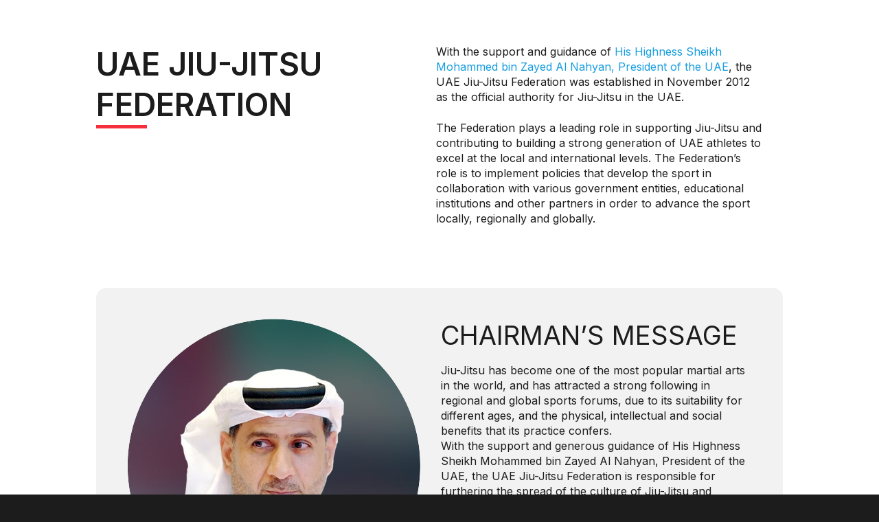

--- FILE ---
content_type: text/html; charset=UTF-8
request_url: https://events.uaejjf.org/fr/uaejjf/uaejjf?embedView=1
body_size: 5936
content:
<!DOCTYPE html>
  <html lang="fr">
    <head>
      <meta charset="utf-8">
      <meta http-equiv="X-UA-Compatible" content="IE=edge">

              <meta name="viewport" content="width=device-width, initial-scale=1">
      
      <title>
                  UAE Jiu-Jitsu Federation - UAE Jiu Jitsu Federation
              </title>

      <meta name="author" content="">
      <meta name="csrf-token" content="a11HGk6p2fxnE5PdUqsUGhU3mIb6NTAsaDAiWBuK">

      <link rel="alternate" hreflang="en" href="https://events.uaejjf.org/en/uaejjf/uaejjf?embedView=1" />
      <link rel="alternate" hreflang="pt_BR" href="https://events.uaejjf.org/pt_BR/uaejjf/uaejjf?embedView=1" />
      <link rel="alternate" hreflang="es" href="https://events.uaejjf.org/es/uaejjf/uaejjf?embedView=1" />
      <link rel="alternate" hreflang="jp" href="https://events.uaejjf.org/jp/uaejjf/uaejjf?embedView=1" />
      <link rel="alternate" hreflang="fr" href="https://events.uaejjf.org/fr/uaejjf/uaejjf?embedView=1" />
      <link rel="alternate" hreflang="it" href="https://events.uaejjf.org/it/uaejjf/uaejjf?embedView=1" />
      <link rel="alternate" hreflang="ru" href="https://events.uaejjf.org/ru/uaejjf/uaejjf?embedView=1" />
      <link rel="alternate" hreflang="sv" href="https://events.uaejjf.org/sv/uaejjf/uaejjf?embedView=1" />
      <link rel="alternate" hreflang="cs" href="https://events.uaejjf.org/cs/uaejjf/uaejjf?embedView=1" />
      <link rel="alternate" hreflang="zh" href="https://events.uaejjf.org/zh/uaejjf/uaejjf?embedView=1" />
      <link rel="alternate" hreflang="ko" href="https://events.uaejjf.org/ko/uaejjf/uaejjf?embedView=1" />

      

      
      <script type="f98bd8aac8a346b26f0044cd-text/javascript">
                window.locale = 'fr';
                window.bcToken = "eyJ0eXAiOiJKV1QiLCJhbGciOiJIUzI1NiJ9.eyJzdWIiOiIiLCJleHAiOjE3Njk4MTc1NjZ9.JEKD6AkcnKp-Nepnw4WbnZ_T5EUXxpBMsfJadacSEio";
                                var serverTimeDiff = Date.parse('2026-01-30T23:44:26+00:00') - Date.now();
                  var serverTimeOffset = 0;
          var serverTimeformat = 'HH:mm:ss';
                if (isNaN(serverTimeDiff)) {
          serverTimeDiff = 0;
        }
        
      </script>

      <script type="f98bd8aac8a346b26f0044cd-text/javascript">
                  window.shortname = 'uaejjf';
              </script>

      <script type="f98bd8aac8a346b26f0044cd-text/javascript">
        var MTIProjectId = '92e67e83-494c-4a08-bf92-256d1e44ea5f';
      </script>

      <script defer src="https://www.gstatic.com/cv/js/sender/v1/cast_sender.js?loadCastFramework=1" type="f98bd8aac8a346b26f0044cd-text/javascript"></script>

      <link rel="preconnect" href="https://fonts.googleapis.com">
      <link rel="preconnect" href="https://fonts.gstatic.com" crossorigin>
      <link href="https://fonts.googleapis.com/css2?family=Inter:wght@400;600&display=swap" rel="stylesheet">

              <link rel="stylesheet" href="/build/webpack/styleSmoothcompUaejjf.a468a4f4bd5438fa76ac.css" media="all">
      
      <script src="/build/webpack/runtime.a468a4f4bd5438fa76ac.js" charset="utf-8" type="f98bd8aac8a346b26f0044cd-text/javascript"></script>
      <script src="/build/webpack/vendor.a468a4f4bd5438fa76ac.js" charset="utf-8" type="f98bd8aac8a346b26f0044cd-text/javascript"></script>
      <script src="/build/webpack/legacyStuff.a468a4f4bd5438fa76ac.js" type="f98bd8aac8a346b26f0044cd-text/javascript"></script>
      <script src="/build/webpack/app.a468a4f4bd5438fa76ac.js" defer type="f98bd8aac8a346b26f0044cd-text/javascript"></script>

      
      
      <script type="f98bd8aac8a346b26f0044cd-text/javascript">
                  window.userId = null;
              </script>

      <script src="/build/webpack/smoothcomp.a468a4f4bd5438fa76ac.js" type="f98bd8aac8a346b26f0044cd-text/javascript"></script>

              <meta name="description" content="">
        <meta property="og:description" content="">
      
                        <meta
            property="og:image"
            content="https://events.uaejjf.org/pictures/t/679091-g3iz/uae-jiu-jitsu-federation.png?embedView=1"
          >
                <meta property="og:image:width" content="1200">
        <meta property="og:image:height" content="630">
      
      <meta property="og:site_name" content="UAE Jiu Jitsu Federation">
      <meta property="og:title" content="UAE Jiu-Jitsu Federation">
      <meta property="og:type" content="website">
      <meta property="og:url" content="https://events.uaejjf.org/fr/uaejjf/uaejjf">

      <link rel="apple-touch-icon" sizes="180x180" href="/build/webpack/img/favicon/uaejjf/apple-touch-icon.474fd730d9ee7b5e3d91..png">
      <link rel="icon" type="image/png" sizes="32x32" href="/build/webpack/img/favicon/uaejjf/favicon-32x32.34db1cc0b1ec2a8f7513..png">
      <link rel="icon" type="image/png" sizes="16x16" href="/build/webpack/img/favicon/uaejjf/favicon-16x16.c56a9c4d84d70458040c..png">
      <link rel="manifest" href="/manifest.json">
      <link rel="mask-icon" href="/build/webpack/img/favicon/uaejjf/safari-pinned-tab.9f2ae78eec0b4a2b061a..svg" color="#000000">
      <link rel="shortcut icon" href="/build/webpack/img/favicon/uaejjf/favicon.8846a7c6557ee5d07348..ico">

      <meta name="msapplication-TileColor" content="#000000">
      <meta name="msapplication-config" content="none">
      <meta name="theme-color" content="#000000">

      
              <script type="f98bd8aac8a346b26f0044cd-text/javascript">
          (function(i,s,o,g,r,a,m){i['GoogleAnalyticsObject']=r;i[r]=i[r]||function(){
            (i[r].q=i[r].q||[]).push(arguments)},i[r].l=1*new Date();a=s.createElement(o),
            m=s.getElementsByTagName(o)[0];a.async=1;a.src=g;m.parentNode.insertBefore(a,m)
          })(window,document,'script','https://www.google-analytics.com/analytics.js','ga');
          ga('create', 'UA-89631917-2', 'auto');
          ga('send', 'pageview');
        </script>
      
              <script type="f98bd8aac8a346b26f0044cd-text/javascript">
          (function(w,d,s,l,i){w[l]=w[l]||[];w[l].push({'gtm.start':
          new Date().getTime(),event:'gtm.js'});var f=d.getElementsByTagName(s)[0],
          j=d.createElement(s),dl=l!='dataLayer'?'&l='+l:'';j.async=true;j.src=
          'https://www.googletagmanager.com/gtm.js?id='+i+dl;f.parentNode.insertBefore(j,f);
          })(window,document,'script','dataLayer','GTM-KD72XHR');
        </script>
      
      
      
              <script src="/build/webpack/embedView.a468a4f4bd5438fa76ac.js" defer type="f98bd8aac8a346b26f0044cd-text/javascript"></script>
                  <script type="f98bd8aac8a346b26f0044cd-text/javascript">
            function OpenEmbeddedLinksinParent() {
              var links = document.getElementsByTagName("a");
              for (var i = 0, l = links.length; i < l; i++) {
                links[i].target = "_parent";
              }
            }
            window.onload = OpenEmbeddedLinksinParent;
          </script>
              
        </head>

  
    <body class="federation federation-name-uae-jiu-jitsu-federation  embedView ">

  
      <div id="unsupportedBrowserWarning" class="alert alert-warning text-center" style="display: none; margin: 0; border-radius: 0" role="alert">Nous avons détecté que vous utilisez peut-être un navigateur obsolète qui n&#039;est pas compatible avec notre site Web.</div>
  


  
  
  <div class="content">
              <noscript><iframe src="https://www.googletagmanager.com/ns.html?id=GTM-KD72XHR" height="0" width="0" style="display:none;visibility:hidden"></iframe></noscript>
                                
    <noscript>
      <div class="alert alert-warning text-center margin-xs-8">
        You need to enable JavaScript in order to use Smoothcomp
      </div>
    </noscript>

    
    
    


<section class="inverted">
    <div class="page-container page-view content">
        <h1>
            UAE Jiu-Jitsu Federation
                    </h1>
                <div class="block-wrapper"><div class="block title-block">
            <div class="title">
                <h2>UAE JIU-JITSU FEDERATION</h2>
                <span class="underline"> </span>
            </div>
            <div class="info">
                <span>
                    With the support and guidance of <a href="https://www.mohamedbinzayed.ae/en/" target="_blank" rel="noreferrer noopener">His Highness Sheikh Mohammed bin Zayed Al Nahyan, 
                    President of the UAE</a>, the UAE Jiu-Jitsu Federation was established in November 2012 as the official authority for Jiu-Jitsu in the UAE.
                </span>
                <span>
                    The Federation plays a leading role in supporting Jiu-Jitsu and contributing to building a strong generation of UAE 
                    athletes to excel at the local and international levels. 
                    The Federation’s role is to implement policies that develop the sport in collaboration with various government entities, 
                    educational institutions and other partners in order to advance the sport locally, regionally and globally.
                </span>
            </div>
        </div></div>
    <div class="block-wrapper"><div class="block profile-block">
            <img src="https://uaejjf-cms-files.pages.dev/img/board-members/abdulmunam-al-hashemi.png" alt="abdulmunam-al-hashemi.png" />
            <div class="profile-card">
                <h3>CHAIRMAN’S MESSAGE</h3>
                <div class="profile-info">
                    <span>
                        Jiu-Jitsu has become one of the most popular martial arts in the world, 
                        and has attracted a strong following in regional and global sports forums, 
                        due to its suitability for different ages, and the physical, 
                        intellectual and social benefits that its practice confers.
                    </span>
                    <span>
                        With the support and generous guidance of His Highness Sheikh Mohammed bin Zayed Al Nahyan, 
                        President of the UAE, the UAE Jiu-Jitsu Federation is responsible for furthering the spread of 
                        the culture of Jiu-Jitsu and providing a stimulating and encouraging environment for practitioners of this sport.
                    </span>
                    <div class="expand-area">
                        <span>
                            One of the main goals of the federation is to organize events to promote the sport of Jiu-Jitsu
                            locally and globally, and to provide the optimum preparatory conditions for the country’s athletes,
                            in a way that prepares them to achieve success on continental and global platforms.
                            The recent years bear the best testimony to the UAE’s rising stature on a global level,
                            and its superiority in terms of organizing leading tournaments for local and international athletes,
                            especially the iconic Abu Dhabi World Professional Championship which has fast become a coveted tournament for prominent
                            international Jiu-Jitsu professionals.
                        </span>
                        <span>
                            The Federation also devotes a large part of its activities to building bridges of cooperation with all
                            sectors of society and vital institutions in sectors both public and private as part of its commitment to social
                            responsibility and national and societal initiatives.
                            The UAEJJF aims to serve all segments of society and foster a culture of creativity and excellence.
                        </span>
                        <span>
                            We at the UAEJJF draw inspiration from the vision of our wise and visionary leadership
                            that motivates us to support sport and the march of UAE’s sporting movement to host major sporting events
                            in accordance with global best practice standards. We are committed to harnessing the energy,
                            talents, and capabilities of the people of our country to further contribute in developing the UAE’s
                            sports sector and keep the flag of our country flying high at international sporting events.
                        </span>
                        <span>
                            Our mission is to continue this ambitious march, armed with the support of our wise leadership,
                            innovative ideas and exceptional ideas towards achieving our goals and vision in preserving the UAE’s
                            pioneering position on the world’s Jiu-Jitsu map. Creativity will remain at the heart of our work,
                            and the UAE athletes at the core of our interest in helping raise performances to the best international levels,
                            helping these athletes realize all their ambitions.
                        </span>
                    </div>
                    <a class="expand-btn">
                        Read more...
                    </a>
                    <div class="profile-name">
                        <div>
                            <h5>ABDULMUNAM AL HASHEMI</h5>
                            <span>Chairman Of The UAE Jiu-Jitsu Federation</span>
                        </div>
                    </div>
                </div>
            </div>
        </div></div>
    <div class="block-wrapper"><div class="block gallery-block">
            <h3>BOARD OF DIRECTORS</h3>
            <div class="image-gallery">
                <div class="gallery-item-wrapper">
                    <div class="gallery-item">
                        <img src="https://uaejjf-cms-files.pages.dev/img/board-members/abdulmunem-alsayed-mohamed-alhashmi.jpg" alt="abdulmunem-alsayed-mohamed-alhashmi.jpg" />
                        <div class="gallery-item-info">
                            <strong>Abdulmunem Alsayed Mohamed Alhashmi</strong>
                            <span>Chairman</span>
                        </div>
                    </div>
                </div>
                <div class="gallery-item-wrapper">
                    <div class="gallery-item">
                        <img src="https://uaejjf-cms-files.pages.dev/img/board-members/mohammed-salem-al-dhaheri.jpg" alt="mohammed-salem-al-dhaheri.jpg" />
                        <div class="gallery-item-info">
                            <strong>Mohammed Salem Al Dhaher</strong>
                            <span>Vice Chairman</span>
                        </div>
                    </div>
                </div>
                <div class="gallery-item-wrapper">
                    <div class="gallery-item">
                        <img src="https://uaejjf-cms-files.pages.dev/img/board-members/mohamed-humaid-hamad-dalmouj-aldhaheri.jpg" alt="mohamed-humaid-hamad-dalmouj-aldhaheri.jpg" />
                        <div class="gallery-item-info">
                            <strong>Mohamed Humaid Hamad Dalmouj Aldhaheri</strong>
                            <span>Board Member</span>
                        </div>
                    </div>
                </div>
                <div class="gallery-item-wrapper">
                    <div class="gallery-item">
                        <img src="https://uaejjf-cms-files.pages.dev/img/board-members/yousef-abdulla-al-shehhi.jpg" alt="yousef-abdulla-al-shehhi.jpg" />
                        <div class="gallery-item-info">
                            <strong>Yousef Abdulla Al Shehhi</strong>
                            <span>Board Member</span>
                        </div>
                    </div>
                </div>
                <div class="gallery-item-wrapper">
                    <div class="gallery-item">
                        <img src="https://uaejjf-cms-files.pages.dev/img/board-members/mansour-mohammed-al-dhaheri.jpg" alt="mansour-mohammed-al-dhaheri.jpg" />
                        <div class="gallery-item-info">
                            <strong>Mansour Mohammed Al Dhaheri</strong>
                            <span>Board Member</span>
                        </div>
                    </div>
                </div>
                <div class="gallery-item-wrapper">
                    <div class="gallery-item">
                        <img src="https://uaejjf-cms-files.pages.dev/img/board-members/sameera-al-romaithi.jpg" alt="sameera-al-romaithi.jpg" />
                        <div class="gallery-item-info">
                            <strong>Sameera Murshid Al Romaithi</strong>
                            <span>Board Member</span>
                        </div>
                    </div>
                </div>
<div class="gallery-item-wrapper">
                    <div class="gallery-item">
                        <img src="https://uaejjf-cms-files.pages.dev/img/board-members/marzoogi.jpg" alt="marzoogi.jpg" />
                        <div class="gallery-item-info">
                            <strong>Mohamed Hussain Al Marzooqi</strong>
                            <span>Board Member</span>
                        </div>
                    </div>
                </div>
<div class="gallery-item-wrapper">
                    <div class="gallery-item">
                        <img src="https://uaejjf-cms-files.pages.dev/img/board-members/al-ketbi.jpg" alt="al-ketbi.jpg" />
                        <div class="gallery-item-info">
                            <strong>Humaid Mohammed Al Ketbi</strong>
                            <span>Board Member</span>
                        </div>
                    </div>
                </div>
            </div>
        </div></div>
    <div class="block-wrapper"><div class="block usp-block">
            <div class="usp-heading usp-heading-dual">
                <div class="usp-item-wrapper usp-item-wrapper-large">
                    <div class="usp-item">
                        <img src="https://uaejjf-cms-files.pages.dev/icons/flag.svg" alt="flag.svg" />
                        <h3>MISSION</h3>
                        <span class="usp-underline"> </span>
                        <span>
                            To organize national and international competitions, 
                            prepare jiu-jitsu athletes across all categories and spread the culture of jiu-jitsu amongst the local community
                        </span>
                    </div>
                </div>
                <div class="usp-item-wrapper usp-item-wrapper-large">
                    <div class="usp-item">
                        <img src="https://uaejjf-cms-files.pages.dev/icons/target.svg" alt="target.svg" />
                        <h3>VISION</h3>
                        <span class="usp-underline"> </span>
                        <span>
                            A world’s pioneer in jiu-jitsu sport
                        </span>
                    </div>
                </div>
            </div>
            <span class="divider-horizontal"> </span>
        </div></div>
    <div class="block-wrapper"><div class="block usp-block">
            <div class="usp-heading">
                <div class="usp-item-wrapper usp-item-wrapper-large">
                    <div class="usp-item">
                        <img src="https://uaejjf-cms-files.pages.dev/icons/diamond.svg" alt="diamond.svg" />
                        <h3>VALUES</h3>
                        <span class="usp-underline"> </span>
                        <span>
                            The UAE Jiu-Jitsu Federation strives to promote the following values:
                        </span>
                    </div>
                </div>
            </div>
            <div class="usp-gallery">
                <div class="usp-item-wrapper">
                    <div class="usp-item">
                        <img src="https://uaejjf-cms-files.pages.dev/icons/people.svg" alt="people.svg" />
                        <h4>Sport Spirit And Tolerance</h4>
                        <span>
                            Discipline, accountability and adherence to Jiu-Jitsu ethics and the value of Emirati tolerance
                        </span>
                    </div>
                </div>
                <div class="usp-item-wrapper">
                    <div class="usp-item">
                        <img src="https://uaejjf-cms-files.pages.dev/icons/stars.svg" alt="stars.svg" />
                        <h4>Loyalty</h4>
                        <span>
                            Dedication and devotion in work to achieve the vision and mission of the Federation
                        </span>
                    </div>
                </div>
                <div class="usp-item-wrapper">
                    <div class="usp-item">
                        <img src="https://uaejjf-cms-files.pages.dev/icons/globe.svg" alt="globe.svg" />
                        <h4>Self-Confidence</h4>
                        <span>
                            Emphasize the future community members to defend themselves, their families, and their community
                        </span>
                    </div>
                </div>
                <div class="usp-item-wrapper">
                    <div class="usp-item">
                        <img src="https://uaejjf-cms-files.pages.dev/icons/steps.svg" alt="steps.svg" />
                        <h4>Professionalism</h4>
                        <span>
                            Preparing players with high athletic abilities to compete on a global scale
                        </span>
                    </div>
                </div>
                <div class="usp-item-wrapper">
                    <div class="usp-item">
                        <img src="https://uaejjf-cms-files.pages.dev/icons/hands.svg" alt="hands.svg" />
                        <h4>Excellence And Pioneering</h4>
                        <span>
                            Work according to national and international sports quality and excellence standards and strive 
                            to achieve top results at an international level
                        </span>
                    </div>
                </div>
                <div class="usp-item-wrapper">
                    <div class="usp-item">
                        <img src="https://uaejjf-cms-files.pages.dev/icons/star.svg" alt="star.svg" />
                        <h4>Teamwork</h4>
                        <span>
                            Instilling teamwork across all individuals, the Federation employees, and stakeholders
                        </span>
                    </div>
                </div>
                <div class="usp-item-wrapper">
                    <div class="usp-item">
                        <img src="https://uaejjf-cms-files.pages.dev/icons/hold.svg" alt="hold.svg" />
                        <h4>Recognition And Motivation</h4>
                        <span>
                            Recognising the achievements and motivating all talents
                        </span>
                    </div>
                </div>
            </div>
            <span class="divider-horizontal"> </span>
        </div></div>
    <div class="block-wrapper"><div class="block usp-block">
            <div class="usp-heading">
                <div class="usp-item-wrapper usp-item-wrapper-large">
                    <div class="usp-item">
                        <img src="https://uaejjf-cms-files.pages.dev/icons/win.svg" alt="win.svg" />
                        <h3>STRATEGIC GOALS</h3>
                        <span class="usp-underline"> </span>
                    </div>
                </div>
            </div>
            <div class="usp-gallery">
                <div class="usp-item-wrapper">
                    <div class="usp-item">
                        <img src="https://uaejjf-cms-files.pages.dev/icons/veggies.svg" alt="veggies.svg" />
                        <span>
                            Contribute to building a strong generation with high physical capabilities
                        </span>
                    </div>
                </div>
                <div class="usp-item-wrapper">
                    <div class="usp-item">
                        <img src="https://uaejjf-cms-files.pages.dev/icons/ring.svg" alt="ring.svg" />
                        <span>
                            Raise the efficiency of the sport’s culture and the value of tolerance across the country
                        </span>
                    </div>
                </div>
                <div class="usp-item-wrapper">
                    <div class="usp-item">
                        <img src="https://uaejjf-cms-files.pages.dev/icons/gi.png" alt="gi.png" />
                        <span>
                            Increase the effectiveness in organising national and international Jiu-Jitsu championships
                        </span>
                    </div>
                </div>
                <div class="usp-item-wrapper">
                    <div class="usp-item">
                        <img src="https://uaejjf-cms-files.pages.dev/icons/prize.png" alt="prize.png" />
                        <span>
                            Increase the involvement of females in the jiu-jitsu sport
                        </span>
                    </div>
                </div>
            </div>
        </div></div>
    </div>
</section>

<style>
.page-container > h1 {
display: none;
}
</style>

<link rel="stylesheet" type="text/css" href="https://uaejjf-cms-files.pages.dev/styles/style.css" />
    <link rel="stylesheet" type="text/css" href="https://uaejjf-cms-files.pages.dev/styles/about.css" />

    <script type="f98bd8aac8a346b26f0044cd-text/javascript">
        let expanded = false;
        const area = document.querySelector('.expand-area');
        const btn = document.querySelector('.expand-btn');

        btn.addEventListener('click', () => {
            if (expanded) {
                area.classList.remove('expanded');
                btn.innerHTML = 'Read more...';
                expanded = false;
            } else {
                area.classList.add('expanded');
                btn.innerHTML = 'Show less...';
                expanded = true;
            }
        });
    </script>

          <script type="f98bd8aac8a346b26f0044cd-text/javascript">
        document.addEventListener("DOMContentLoaded", () => {
          window.scrollToActive();
        })
      </script>
    
  </div>
      <div class="footer">
                  <footer>
    <div class="container">
        <div class="row">
          <div class="col-xs-12 text-center">
                          <img src="/build/webpack/img/uaejjf/uaejjf-logo.dac47dd387fee0373255..svg" class="margin-bottom-xs-16" style="width:100px;"><br />
            
            Copyright © 2026 UAE Jiu Jitsu Federation. All rights reserved.

                          <div class="margin-top-xs-16">
                <a href="/about-us/terms-of-service" class="btn btn-default btn-outline btn-sm">Terms of Service </a>
                <a href="/about-us/privacy-policy" class="btn btn-default btn-outline btn-sm">Privacy Policy</a>
              </div>
            
        </div>
            </div>

    </footer>
            </div>
    
          <script src="/cdn-cgi/scripts/7d0fa10a/cloudflare-static/rocket-loader.min.js" data-cf-settings="f98bd8aac8a346b26f0044cd-|49" defer></script><script defer src="https://static.cloudflareinsights.com/beacon.min.js/vcd15cbe7772f49c399c6a5babf22c1241717689176015" integrity="sha512-ZpsOmlRQV6y907TI0dKBHq9Md29nnaEIPlkf84rnaERnq6zvWvPUqr2ft8M1aS28oN72PdrCzSjY4U6VaAw1EQ==" data-cf-beacon='{"version":"2024.11.0","token":"8506c788b5014535b493880f4b8b683c","r":1,"server_timing":{"name":{"cfCacheStatus":true,"cfEdge":true,"cfExtPri":true,"cfL4":true,"cfOrigin":true,"cfSpeedBrain":true},"location_startswith":null}}' crossorigin="anonymous"></script>
</body>
  </html>


--- FILE ---
content_type: text/css; charset=utf-8
request_url: https://uaejjf-cms-files.pages.dev/styles/style.css
body_size: 54
content:
.block {
    --flex-row: row;
    --text-align: left;
    --flex-align: flex-start;
}
.block.rtl {
    --flex-row: row-reverse;
    --text-align: right;
    --flex-align: flex-end;
}


.block-wrapper {
    width: 100% !important;
    line-height: 1.4;
}
.block-wrapper > div {
    display: flex;
    margin-bottom: 6rem;
}
.block-wrapper * {
    margin: unset;
}
.block-wrapper span {
    font-size: 16px;
}
.block-wrapper h2 {
    font-size: 46px;
}
.block-wrapper h3 {
    font-size: 38px;
    font-weight: lighter;
}
.block-wrapper h4 {
    font-size: 24px;
    font-weight: lighter;
}
.block-wrapper h5 {
    color: #414141;
    font-size: 19px;
}
.block-wrapper h6 {
    color: #414141;
    font-size: 14px;
}
.divider-horizontal {
    height: 0;
    width: 100%;
    border-top: 1px solid #e5eff4;
    border-bottom: 1px solid #e5eff4;
}

--- FILE ---
content_type: text/css; charset=utf-8
request_url: https://uaejjf-cms-files.pages.dev/styles/about.css
body_size: 652
content:
.title-block {
    gap: 1rem;
    flex-direction: column;
    align-items: center;
}
.title-block .title {
    display: flex;
    flex-direction: column;
    align-items: center;
    flex-grow: 1;
    gap: 1rem;
    text-align: center;
}
.title-block .underline {
    width: 16%;
    height: 5px;
    background: #f52f3d;
}
.title-block .info {
    display: flex;
    flex-direction: column;
    padding-left: 2rem;
    padding-right: 2rem;
    text-align: var(--text-align);
}
.title-block .info span:not(:last-child) {
    margin-bottom: 1.5rem;
}


.profile-block {
    flex-direction: column;
    align-items: center;
    gap: 2rem;
    background: #f2f2f2;
    padding: 2rem;
    border-radius: 1rem;
    text-align: var(--text-align);
}
.profile-block h3 {
    margin-bottom: 1rem;
}
.profile-card {
    display: flex;
    flex-direction: column;
    align-items: center;
}
.profile-card img {
    border-radius: 999px;
    width: 30%;
    margin-bottom: 2rem;
}
.profile-card .profile-info {
    display: flex;
    flex-direction: column;
    justify-content: flex-end;
    gap: 1.5rem;
}
.profile-card .profile-info a {
    font-weight: bold;
}
.profile-card .profile-name {
    display: flex;
    justify-content: space-between;
    flex-direction: var(--flex-row);
    align-items: flex-end;
}
.profile-card .profile-name span {
    color: #987777;
    font-size: 14px;
}
.profile-card .profile-name .quotation-marks {
    font-size: 100px;
    line-height: 0;
}
.expand-btn {
    z-index: 1;
}
.expand-area {
    transition: .3s all ease;
    display: flex;
    flex-direction: column;
    gap: 1.5rem;
    height: 0;
    opacity: 0;
}
.expand-area.expanded {
    height: 100%;
    opacity: 1;
}

.gallery-block {
    flex-direction: column;
    align-items: center;
}
.gallery-block h3 {
    margin: 1rem 0;
    text-align: center;
}
.gallery-block .image-gallery {
    display: flex;
    justify-content: center;
    flex-wrap: wrap;
    margin-bottom: -.5rem;
    margin-left: -.5rem;
    margin-right: -.5rem;
    padding-left: 3rem;
    padding-right: 3rem;
}
.gallery-block .gallery-item-wrapper {
    width: calc(100% / 2);
}
.gallery-block .gallery-item {
    display: flex;
    flex-direction: column;
    gap: .5rem;
    margin: .5rem;
}
.gallery-item .gallery-item-info {
    display: flex;
    flex-direction: column;
    text-align: var(--text-align);
}
.gallery-block h5 {
    text-transform: uppercase;
}
.gallery-block span {
    font-size: 13px;
}
.gallery-block img {
    max-width: 100%;
}


.usp-block {
    flex-direction: column;
    align-items: center;
    padding-left: 3rem;
    padding-right: 3rem;
}
.usp-heading {
    display: flex;
    flex-direction: column;
    justify-content: center;
    align-items: center;
    margin: -.5rem;
}
.udp-heading-dual {
    margin-top: 2rem;
}
.usp-gallery {
    display: flex;
    flex-wrap: wrap;
    justify-content: center;
    margin-top: 2rem;
    margin-bottom: -.5rem;
    margin-left: -.5rem;
    margin-right: -.5rem;
}
.usp-block .usp-item-wrapper-large {
    width: 100%;
    margin-bottom: 3rem;
}
.usp-block .usp-item {
    display: flex;
    flex-direction: column;
    align-items: center;
    gap: 1rem;
    margin: 1rem;
    text-align: center;
}
.usp-block .usp-item h3 {
    font-size: 60px;
    font-weight: lighter;
}
.usp-block .usp-underline {
    height: 4px;
    width: 32px;
    background: #2c2c2b;
    border-radius: 2px;
}
.usp-block .divider-horizontal {
    margin-top: 5rem;
}

.page-container > h1 {
    display: none;
}


@media screen and (min-width: 992px) {
    .block-wrapper {
        max-width: 780px;
    }

    .profile-block {
        padding: 3rem;
    }

    .gallery-block h3 {
        text-align: left;
    }
    .gallery-block .image-gallery {
        padding: 0;
    }
    .gallery-block .gallery-item-wrapper {
        width: calc(100% / 3);
    }

    .usp-block .usp-item-wrapper {
        width: calc(100% / 2);
    }
}

@media screen and (min-width: 1200px) {
    .block-wrapper {
        max-width: 1000px;
    }

    .title-block {
        flex-direction: var(--flex-row);
        align-items: flex-start;
    }
    .title-block .title {
        align-items: var(--flex-align);
        text-align: var(--text-align);
    }
    .title-block .info {
        width: 70%;
    }

    .profile-block {
        flex-direction: var(--flex-row);
        align-items: flex-start;
    }
    .profile-card {
        margin-left: 2rem;
        align-items: var(--flex-align);
    }
    .profile-card img {
        margin-bottom: unset;
    }

    .gallery-block .gallery-item-wrapper {
        width: calc(100% / 4);
    }

    .usp-block {
        padding: 0;
    }
    .usp-block .usp-heading {
        flex-direction: row;
        align-items: flex-start;
    }
    .usp-block .usp-item-wrapper {
        width: calc(100% / 3);
    }
    .usp-heading .usp-item-wrapper-large {
        width: 100%;
        margin-bottom: 0;
    }
    .usp-heading-dual .usp-item-wrapper-large {
        width: calc(100% / 2);
    }
    .usp-block .usp-item {
        margin: 2rem;
    }
}

@media screen and (min-width: 1500px) {
    .block-wrapper {
        max-width: 1300px;
    }
}

--- FILE ---
content_type: image/svg+xml
request_url: https://uaejjf-cms-files.pages.dev/icons/diamond.svg
body_size: 953
content:
<svg width="95" height="96" viewBox="0 0 95 96" fill="none" xmlns="http://www.w3.org/2000/svg">
<path d="M93.8867 42.1289C94.1341 42.3763 94.2887 42.6855 94.3506 43.0566C94.4124 43.4277 94.3815 43.7679 94.2578 44.0771C94.1959 44.2008 94.1032 44.3245 93.9795 44.4482C93.9176 44.5719 93.8248 44.6647 93.7011 44.7266L48.8916 95.2881C48.706 95.4736 48.4896 95.6283 48.2422 95.752C47.9948 95.8757 47.7474 95.9375 47.5 95.9375C47.2526 95.9375 47.0052 95.8757 46.7578 95.752C46.5104 95.6283 46.2939 95.4736 46.1084 95.2881L1.29881 44.7266C1.17511 44.6647 1.05141 44.5719 0.927714 44.4482C0.865865 44.3245 0.804016 44.2008 0.742167 44.0771C0.618469 43.7679 0.587545 43.4277 0.649394 43.0566C0.711243 42.6855 0.865865 42.3763 1.11326 42.1289L17.2558 23.8525C17.4414 23.6051 17.6579 23.4505 17.9053 23.3887C18.1526 23.265 18.4 23.2031 18.6474 23.2031H76.3525C76.5999 23.2031 76.8473 23.265 77.0947 23.3887C77.3421 23.4505 77.5586 23.6051 77.7441 23.8525L93.8867 42.1289ZM73.0127 26.9141H51.582L64.8486 40.1807L73.0127 26.9141ZM60.8594 41.4795L47.5 28.0273L34.1406 41.4795H60.8594ZM43.4179 26.9141H21.9873L30.1513 40.1807L43.4179 26.9141ZM18.3691 28.2129L6.58689 41.4795H26.626L18.3691 28.2129ZM6.58689 45.1904L43.6963 87.0312L28.5742 45.1904H6.58689ZM51.3965 86.9385L88.4131 45.1904H32.4707L47.5 86.6602L58.4472 56.9727C58.6328 56.4779 58.942 56.1377 59.375 55.9521C59.8698 55.7666 60.3646 55.7357 60.8594 55.8594C61.3541 56.0449 61.6943 56.3851 61.8799 56.8799C62.1273 57.3128 62.1582 57.7767 61.9726 58.2715L51.3965 86.9385ZM68.374 41.4795H88.4131L76.6308 28.2129L68.374 41.4795ZM47.5 0.9375C47.9948 0.9375 48.4277 1.12305 48.7988 1.49414C49.1699 1.86523 49.3554 2.29818 49.3554 2.79297V12.3486C49.3554 12.8434 49.1699 13.2764 48.7988 13.6475C48.4277 14.0186 47.9948 14.2041 47.5 14.2041C47.0052 14.2041 46.5722 14.0186 46.2012 13.6475C45.8301 13.2764 45.6445 12.8434 45.6445 12.3486V2.79297C45.6445 2.29818 45.8301 1.86523 46.2012 1.49414C46.5722 1.12305 47.0052 0.9375 47.5 0.9375ZM64.3847 8.2666C64.7558 8.6377 64.9414 9.07064 64.9414 9.56543C64.9414 10.0602 64.7558 10.4932 64.3847 10.8643L57.6123 17.6367C57.4267 17.8223 57.2103 17.9769 56.9629 18.1006C56.7773 18.1624 56.5609 18.1934 56.3135 18.1934C56.0661 18.1934 55.8187 18.1624 55.5713 18.1006C55.3857 17.9769 55.2002 17.8223 55.0146 17.6367C54.6435 17.2656 54.458 16.8327 54.458 16.3379C54.458 15.8431 54.6435 15.4102 55.0146 15.0391L61.7871 8.2666C62.1582 7.89551 62.5911 7.70996 63.0859 7.70996C63.5807 7.70996 64.0137 7.89551 64.3847 8.2666ZM39.6142 15.0391C39.9853 15.4102 40.1709 15.8431 40.1709 16.3379C40.1709 16.8327 39.9853 17.2656 39.6142 17.6367C39.4287 17.8223 39.2122 17.9769 38.9648 18.1006C38.7793 18.1624 38.5628 18.1934 38.3154 18.1934C38.068 18.1934 37.8206 18.1624 37.5732 18.1006C37.3877 17.9769 37.2021 17.8223 37.0166 17.6367L30.2441 10.8643C29.873 10.4932 29.6875 10.0602 29.6875 9.56543C29.6875 9.07064 29.873 8.6377 30.2441 8.2666C30.6152 7.89551 31.0482 7.70996 31.5429 7.70996C32.0377 7.70996 32.4707 7.89551 32.8418 8.2666L39.6142 15.0391ZM64.4775 50.7568C64.4775 50.2002 64.292 49.7673 63.9209 49.458C63.5498 49.0869 63.1168 48.9014 62.6221 48.9014C62.1273 48.9014 61.6943 49.0869 61.3232 49.458C60.9521 49.7673 60.7666 50.2002 60.7666 50.7568C60.7666 51.2516 60.9521 51.6846 61.3232 52.0557C61.6943 52.4268 62.1273 52.6123 62.6221 52.6123C63.1168 52.6123 63.5498 52.4268 63.9209 52.0557C64.292 51.6846 64.4775 51.2516 64.4775 50.7568Z" fill="black"/>
</svg>


--- FILE ---
content_type: image/svg+xml
request_url: https://uaejjf-cms-files.pages.dev/icons/people.svg
body_size: 4911
content:
<svg width="116" height="71" viewBox="0 0 116 71" fill="none" xmlns="http://www.w3.org/2000/svg">
<path d="M54.3203 66.2988C54.3659 66.8913 54.6621 67.3698 55.209 67.7344C55.7559 68.099 56.0293 68.3268 56.0293 68.418L56.2344 70.0586H1L0.794922 68.418C0.749349 68.2812 0.68099 67.5749 0.589844 66.2988C0.453125 65.0228 0.384766 63.3822 0.384766 61.377C0.384766 59.3717 0.498698 57.1159 0.726562 54.6094C0.954427 52.1029 1.38737 49.5964 2.02539 47.0898C2.80013 44.5378 4.16732 42.4186 6.12695 40.7324C8.08659 39.0462 10.1146 37.7018 12.2109 36.6992C14.3073 35.651 16.1758 34.8991 17.8164 34.4434C19.5026 34.0332 20.4368 33.8053 20.6191 33.7598L21.918 33.4863L32.377 51.5332H34.2227L44.6816 33.4863L46.0488 33.7598C46.1855 33.8053 47.5527 34.2155 50.1504 34.9902C52.7936 35.7194 55.4368 36.9954 58.0801 38.8184L56.9863 39.707L55.209 41.2109L55.3457 41.2793C55.3001 41.3249 55.2773 41.3477 55.2773 41.3477C55.2773 41.3477 55.2546 41.3704 55.209 41.416C53.6139 40.459 52.0189 39.6842 50.4238 39.0918C48.8288 38.4993 47.5527 38.0892 46.5957 37.8613L36.4785 55.3613H30.3945L20.209 37.8613C19.3887 38.0892 18.2721 38.4538 16.8594 38.9551C15.4466 39.4564 13.9883 40.1172 12.4844 40.9375C11.026 41.7578 9.68164 42.7832 8.45117 44.0137C7.2207 45.1986 6.35482 46.6113 5.85352 48.252C4.85091 51.7611 4.30404 55.2474 4.21289 58.7109C4.16732 62.1289 4.21289 64.6582 4.34961 66.2988H54.3203ZM33.4707 31.709C31.3288 31.709 29.3008 31.2988 27.3867 30.4785C25.5182 29.6582 23.8776 28.5417 22.4648 27.1289C21.0521 25.7161 19.9355 24.0527 19.1152 22.1387C18.3405 20.2246 17.9531 18.1966 17.9531 16.0547C17.9531 13.9128 18.3633 11.9076 19.1836 10.0391C20.0039 8.125 21.0977 6.46159 22.4648 5.04883C23.8776 3.63607 25.541 2.51953 27.4551 1.69922C29.3236 0.878906 31.3288 0.46875 33.4707 0.46875C35.6126 0.46875 37.6406 0.901693 39.5547 1.76758C41.4232 2.58789 43.0638 3.70443 44.4766 5.11719C45.8893 6.52995 47.0059 8.19336 47.8262 10.1074C48.6465 11.9759 49.0566 13.9811 49.0566 16.123C49.0566 18.265 48.6465 20.293 47.8262 22.207C47.0059 24.0755 45.8893 25.7161 44.4766 27.1289C43.0638 28.5417 41.4232 29.6582 39.5547 30.4785C37.6406 31.2988 35.6126 31.709 33.4707 31.709ZM33.4707 4.22852C30.1895 4.22852 27.3867 5.39062 25.0625 7.71484C22.7839 9.99349 21.6445 12.7734 21.6445 16.0547C21.6445 19.3359 22.7839 22.1387 25.0625 24.4629C27.3867 26.7871 30.1895 27.9492 33.4707 27.9492C36.752 27.9492 39.5547 26.7871 41.8789 24.4629C44.2031 22.1387 45.3652 19.3359 45.3652 16.0547C45.3652 12.7734 44.2031 9.99349 41.8789 7.71484C39.5547 5.39062 36.752 4.22852 33.4707 4.22852ZM114.066 47.2266C114.796 49.7331 115.297 52.2168 115.57 54.6777C115.798 57.1387 115.912 59.3717 115.912 61.377C115.958 63.3822 115.912 65.0456 115.775 66.3672C115.684 67.6888 115.616 68.418 115.57 68.5547L115.365 70.1953H65.9414L66.1465 68.5547C66.1921 68.5091 66.2376 68.304 66.2832 67.9395C66.3288 67.5749 66.3516 67.0736 66.3516 66.4355H111.879C111.97 64.7949 111.97 62.2656 111.879 58.8477C111.833 55.3841 111.309 51.9206 110.307 48.457C109.805 46.8164 108.939 45.3809 107.709 44.1504C106.479 42.9655 105.134 41.9629 103.676 41.1426C102.217 40.2767 100.759 39.5931 99.3008 39.0918C97.888 38.5905 96.7487 38.2259 95.8828 37.998L85.7656 55.498H79.6816L69.4961 37.998C68.5846 38.2259 67.3086 38.6361 65.668 39.2285C64.0729 39.7754 62.5007 40.5501 60.9512 41.5527C60.9056 41.5072 60.86 41.4844 60.8145 41.4844C60.8145 41.4844 60.8145 41.4616 60.8145 41.416L60.9512 41.3477L59.1738 39.8438L58.0117 38.9551C60.7005 37.0866 63.3438 35.7878 65.9414 35.0586C68.5846 34.3294 69.9746 33.9421 70.1113 33.8965L71.4785 33.6914L81.8691 51.7383H83.7148L94.1738 33.6914L95.541 33.8965C95.6777 33.8965 96.5892 34.1243 98.2754 34.5801C99.9616 34.9902 101.853 35.7194 103.949 36.7676C106.046 37.7702 108.074 39.1374 110.033 40.8691C111.993 42.5553 113.337 44.6745 114.066 47.2266ZM58.3535 43.877C58.3535 43.8314 58.3307 43.8086 58.2852 43.8086C58.2396 43.8086 58.194 43.7858 58.1484 43.7402C58.194 43.7858 58.2168 43.8086 58.2168 43.8086C58.2624 43.8086 58.3079 43.8314 58.3535 43.877ZM61.1562 41.2793L61.0879 41.3477C60.8145 41.0742 60.5182 40.8236 60.1992 40.5957C59.9258 40.3223 59.6523 40.0488 59.3789 39.7754L61.1562 41.2793ZM55.209 41.2793L57.0547 39.7754C56.7812 40.0488 56.485 40.3223 56.166 40.5957C55.8926 40.8236 55.6191 41.0742 55.3457 41.3477L55.209 41.2793ZM66.4199 65.4785C66.4199 65.2507 66.4199 65 66.4199 64.7266C66.4655 64.4531 66.5111 64.1569 66.5566 63.8379C66.5566 64.1569 66.5339 64.4531 66.4883 64.7266C66.4427 65 66.4199 65.2507 66.4199 65.4785ZM49.8086 62.8125C49.8542 63.1315 49.8542 63.4277 49.8086 63.7012C49.8086 63.4277 49.8086 63.1315 49.8086 62.8125ZM50.082 66.2988C50.0365 66.2077 49.9909 66.0938 49.9453 65.957C49.9453 65.8659 49.9453 65.752 49.9453 65.6152C49.9909 65.752 50.0137 65.8659 50.0137 65.957C50.0592 66.0938 50.082 66.2077 50.082 66.2988ZM62.6602 66.2988C62.6146 66.8001 62.569 67.1875 62.5234 67.4609C62.4779 67.7344 62.4551 67.8939 62.4551 67.9395L62.1816 70.0586H54.1836L53.9102 67.9395C53.9102 67.9395 53.8874 67.8027 53.8418 67.5293C53.8418 67.2559 53.819 66.8457 53.7734 66.2988H62.6602ZM58.2852 38.8867C58.2852 38.8867 58.2624 38.8867 58.2168 38.8867C58.2168 38.8867 58.2396 38.8867 58.2852 38.8867C58.2396 38.8867 58.194 38.8867 58.1484 38.8867H58.2852ZM62.7285 64.9316C62.6829 65.1595 62.6602 65.3874 62.6602 65.6152C62.7057 65.3874 62.7285 65.1595 62.7285 64.9316ZM58.1484 38.8867C57.9661 39.0234 57.7839 39.1829 57.6016 39.3652C57.4193 39.502 57.2142 39.6387 56.9863 39.7754L58.1484 38.8867ZM66.3516 66.2988C66.3516 66.8913 66.3288 67.3698 66.2832 67.7344C66.2832 68.1445 66.306 68.4408 66.3516 68.623L66.1465 70.2637H62.4551L62.6602 68.2129C62.6602 68.2129 62.6602 68.0534 62.6602 67.7344C62.7057 67.4609 62.7513 67.0736 62.7969 66.5723C62.7969 66.5267 62.7969 66.4811 62.7969 66.4355C62.7969 66.2533 62.7969 66.0482 62.7969 65.8203C62.8424 65.638 62.8652 65.4102 62.8652 65.1367C62.8652 65.0911 62.8652 65.0456 62.8652 65C62.8652 64.8177 62.8652 64.681 62.8652 64.5898C62.8652 64.4531 62.8652 64.3164 62.8652 64.1797C62.8652 64.043 62.8652 63.9062 62.8652 63.7695C62.8652 63.6328 62.8652 63.4961 62.8652 63.3594C62.8652 63.3138 62.8652 63.291 62.8652 63.291C62.8652 63.2454 62.8652 63.1999 62.8652 63.1543C62.8652 63.0176 62.8652 62.8809 62.8652 62.7441C62.8652 62.6074 62.8652 62.4479 62.8652 62.2656C62.8652 62.2201 62.8652 62.1973 62.8652 62.1973C62.8652 62.0605 62.8652 61.9238 62.8652 61.7871C62.8652 61.6048 62.8652 61.4453 62.8652 61.3086C62.8652 61.263 62.8652 61.2402 62.8652 61.2402C62.8652 61.2402 62.8652 61.2174 62.8652 61.1719C62.8652 60.9896 62.8652 60.8301 62.8652 60.6934C62.8652 60.5111 62.8652 60.3288 62.8652 60.1465C62.8652 60.1009 62.8652 60.0781 62.8652 60.0781C62.8652 60.0326 62.8652 60.0098 62.8652 60.0098C62.8197 59.8275 62.7969 59.668 62.7969 59.5312C62.7969 59.349 62.7969 59.1667 62.7969 58.9844C62.7969 58.9388 62.7969 58.8932 62.7969 58.8477C62.7969 58.6654 62.7741 58.4831 62.7285 58.3008C62.7285 58.1185 62.7285 57.9362 62.7285 57.7539C62.7285 57.7083 62.7285 57.6628 62.7285 57.6172C62.7285 57.5716 62.7285 57.5488 62.7285 57.5488C62.7285 57.3665 62.7057 57.1842 62.6602 57.002C62.6602 56.8197 62.6602 56.6374 62.6602 56.4551C62.6602 56.4095 62.6602 56.3639 62.6602 56.3184C62.6146 56.1361 62.569 55.9538 62.5234 55.7715C62.5234 55.5892 62.5234 55.4069 62.5234 55.2246C62.5234 55.179 62.5234 55.1335 62.5234 55.0879C62.5234 55.0423 62.5234 55.0195 62.5234 55.0195C62.4779 54.8372 62.4323 54.6549 62.3867 54.4727C62.3867 54.2904 62.3867 54.1081 62.3867 53.9258C62.3867 53.8802 62.3867 53.8574 62.3867 53.8574C62.3867 53.8574 62.3867 53.8346 62.3867 53.7891C62.3411 53.6068 62.2956 53.4245 62.25 53.2422C62.2044 53.0143 62.1589 52.8092 62.1133 52.627C62.0677 52.5358 62.0449 52.4674 62.0449 52.4219C62.0449 52.3763 62.0449 52.3307 62.0449 52.2852C61.9993 52.1029 61.9538 51.9206 61.9082 51.7383C61.9082 51.556 61.8854 51.3737 61.8398 51.1914C61.8398 51.1458 61.8398 51.123 61.8398 51.123C61.7943 50.8952 61.7259 50.6901 61.6348 50.5078C61.5892 50.2799 61.5664 50.0749 61.5664 49.8926C61.5664 49.8926 61.5436 49.8698 61.498 49.8242C61.4525 49.7331 61.4297 49.6647 61.4297 49.6191C61.4297 49.4368 61.4069 49.2546 61.3613 49.0723C61.3158 48.8444 61.2474 48.6393 61.1562 48.457C61.1107 48.3203 61.0651 48.2064 61.0195 48.1152C61.0195 47.9785 60.9967 47.8646 60.9512 47.7734C60.9512 47.7279 60.9284 47.6823 60.8828 47.6367C60.8828 47.5911 60.8828 47.5456 60.8828 47.5C60.8372 47.4544 60.7917 47.4089 60.7461 47.3633C60.7005 47.2721 60.6549 47.181 60.6094 47.0898C60.6094 47.0443 60.5866 46.9987 60.541 46.9531C60.541 46.9076 60.5182 46.8848 60.4727 46.8848C60.4271 46.7936 60.3815 46.7253 60.3359 46.6797C60.3359 46.5885 60.3132 46.4974 60.2676 46.4062C60.222 46.3607 60.1992 46.3379 60.1992 46.3379C60.1992 46.2923 60.1764 46.2467 60.1309 46.2012C60.0397 46.0645 59.9486 45.9505 59.8574 45.8594C59.8118 45.7227 59.7435 45.6087 59.6523 45.5176C59.6068 45.4264 59.5156 45.3353 59.3789 45.2441C59.2878 45.153 59.2194 45.0391 59.1738 44.9023C59.1283 44.8568 59.0827 44.834 59.0371 44.834C59.0371 44.7884 59.0143 44.7428 58.9688 44.6973C58.9688 44.6061 58.9232 44.515 58.832 44.4238C58.7409 44.3327 58.6725 44.2643 58.627 44.2188C58.5814 44.2188 58.5358 44.196 58.4902 44.1504C58.4902 44.1048 58.4674 44.0592 58.4219 44.0137C58.3763 43.9681 58.3307 43.9453 58.2852 43.9453C58.2852 43.9453 58.2852 43.9225 58.2852 43.877C58.4674 43.6947 58.6497 43.5124 58.832 43.3301C59.0143 43.1478 59.2194 42.9883 59.4473 42.8516L61.1562 41.4844C61.2018 41.5299 61.2246 41.5755 61.2246 41.6211C61.2246 41.6211 61.2474 41.6211 61.293 41.6211C61.293 41.6211 61.293 41.6439 61.293 41.6895C61.3385 41.6895 61.3613 41.6895 61.3613 41.6895C61.498 41.8262 61.612 41.9629 61.7031 42.0996C61.7943 42.1908 61.8854 42.2819 61.9766 42.373C62.0221 42.4186 62.0449 42.4642 62.0449 42.5098C62.0905 42.5553 62.1361 42.6009 62.1816 42.6465C62.2728 42.7376 62.3411 42.8288 62.3867 42.9199C62.4779 43.0111 62.569 43.1022 62.6602 43.1934C62.6602 43.2389 62.6602 43.2845 62.6602 43.3301C62.7057 43.3757 62.7513 43.3984 62.7969 43.3984C62.888 43.5352 62.9792 43.6719 63.0703 43.8086C63.1615 43.9453 63.2526 44.082 63.3438 44.2188C63.3438 44.2188 63.3438 44.2415 63.3438 44.2871C63.3893 44.3327 63.4121 44.3555 63.4121 44.3555C63.4577 44.4922 63.526 44.6289 63.6172 44.7656C63.7083 44.8568 63.7767 44.9935 63.8223 45.1758C63.8678 45.2214 63.8906 45.2669 63.8906 45.3125C63.9362 45.3581 63.959 45.4036 63.959 45.4492C64.0046 45.5404 64.0501 45.6543 64.0957 45.791C64.1868 45.8822 64.2552 45.9961 64.3008 46.1328C64.3008 46.1784 64.3008 46.224 64.3008 46.2695C64.3464 46.3151 64.3691 46.3607 64.3691 46.4062C64.4147 46.543 64.4603 46.7025 64.5059 46.8848C64.5514 47.0215 64.597 47.1582 64.6426 47.2949C64.7337 47.5228 64.8021 47.7507 64.8477 47.9785C64.9388 48.1608 65.0072 48.3659 65.0527 48.5938C65.0527 48.6393 65.0527 48.6849 65.0527 48.7305C65.0983 48.776 65.1211 48.8216 65.1211 48.8672C65.1667 49.0951 65.2122 49.3229 65.2578 49.5508C65.3034 49.7331 65.349 49.9382 65.3945 50.166C65.4401 50.3939 65.4857 50.599 65.5312 50.7812C65.5768 50.9635 65.5996 51.1686 65.5996 51.3965C65.5996 51.4421 65.6224 51.5104 65.668 51.6016C65.7135 51.6471 65.7363 51.6927 65.7363 51.7383C65.7363 51.9206 65.7591 52.1257 65.8047 52.3535C65.8503 52.5814 65.8958 52.7865 65.9414 52.9688C65.987 53.151 66.0098 53.3561 66.0098 53.584C66.0098 53.7663 66.0326 53.9714 66.0781 54.1992C66.1237 54.1992 66.1465 54.2448 66.1465 54.3359C66.1465 54.3815 66.1465 54.4271 66.1465 54.4727C66.1921 54.6549 66.2148 54.86 66.2148 55.0879C66.2148 55.2702 66.2376 55.4525 66.2832 55.6348C66.2832 55.8171 66.2832 56.0221 66.2832 56.25C66.3288 56.4323 66.3516 56.6146 66.3516 56.7969C66.3516 56.8424 66.3516 56.888 66.3516 56.9336C66.3516 56.9792 66.3516 57.0247 66.3516 57.0703C66.3516 57.2526 66.3516 57.4349 66.3516 57.6172C66.3971 57.7995 66.4199 57.9818 66.4199 58.1641C66.4655 58.3919 66.4883 58.597 66.4883 58.7793C66.5339 58.9616 66.5566 59.1439 66.5566 59.3262C66.5566 59.3717 66.5566 59.4173 66.5566 59.4629C66.5566 59.5085 66.5566 59.554 66.5566 59.5996C66.5566 59.7819 66.5566 59.9642 66.5566 60.1465C66.5566 60.2832 66.5566 60.4427 66.5566 60.625C66.5566 60.8073 66.5566 60.9896 66.5566 61.1719C66.5566 61.3542 66.5566 61.5365 66.5566 61.7188C66.5566 61.7188 66.5566 61.7415 66.5566 61.7871C66.5566 61.8327 66.5566 61.8783 66.5566 61.9238C66.5566 62.2428 66.5566 62.5618 66.5566 62.8809C66.5566 63.1999 66.5566 63.4961 66.5566 63.7695C66.5566 63.7695 66.5566 63.7923 66.5566 63.8379C66.5566 63.8835 66.5566 63.9062 66.5566 63.9062C66.5566 64.2253 66.5339 64.5215 66.4883 64.7949C66.4427 65.0684 66.4199 65.319 66.4199 65.5469C66.4199 65.5924 66.4199 65.6152 66.4199 65.6152C66.4199 65.752 66.3971 65.8659 66.3516 65.957C66.3516 66.0938 66.3516 66.2077 66.3516 66.2988ZM59.3789 39.7754C59.1966 39.6387 58.9915 39.502 58.7637 39.3652C58.5814 39.1829 58.3763 39.0234 58.1484 38.8867C58.194 38.8867 58.2168 38.8867 58.2168 38.8867C58.2624 38.8867 58.2852 38.8867 58.2852 38.8867L59.3789 39.7754ZM57.0547 39.7754C57.237 39.6387 57.4193 39.502 57.6016 39.3652C57.8294 39.1829 58.0573 39.0234 58.2852 38.8867C58.4674 39.0234 58.6497 39.1829 58.832 39.3652C59.0599 39.502 59.265 39.6387 59.4473 39.7754C59.7663 40.0488 60.0625 40.3223 60.3359 40.5957C60.6094 40.8236 60.8828 41.0742 61.1562 41.3477L59.4473 42.7148C59.2194 42.8971 59.0143 43.0794 58.832 43.2617C58.6497 43.3984 58.4674 43.5579 58.2852 43.7402C58.0573 43.5579 57.8522 43.3757 57.6699 43.1934C57.4876 43.0111 57.2826 42.8516 57.0547 42.7148L55.3457 41.3477C55.6191 41.0742 55.8926 40.8236 56.166 40.5957C56.485 40.3223 56.7812 40.0488 57.0547 39.7754ZM82.8945 31.709C80.7526 31.709 78.7474 31.2988 76.8789 30.4785C74.9648 29.6582 73.3014 28.5417 71.8887 27.1289C70.5215 25.7161 69.4277 24.0527 68.6074 22.1387C67.7871 20.2246 67.377 18.1966 67.377 16.0547C67.377 13.9128 67.7871 11.9076 68.6074 10.0391C69.4277 8.125 70.5215 6.48438 71.8887 5.11719C73.3014 3.70443 74.9648 2.58789 76.8789 1.76758C78.7474 0.947266 80.7526 0.537109 82.8945 0.537109C85.082 0.537109 87.11 0.947266 88.9785 1.76758C90.847 2.58789 92.4876 3.70443 93.9004 5.11719C95.3132 6.52995 96.4297 8.19336 97.25 10.1074C98.0703 11.9759 98.4805 13.9811 98.4805 16.123C98.4805 18.265 98.0703 20.293 97.25 22.207C96.4297 24.0755 95.3132 25.7161 93.9004 27.1289C92.4876 28.5417 90.847 29.6582 88.9785 30.4785C87.11 31.2988 85.082 31.709 82.8945 31.709ZM82.8945 4.22852C79.6589 4.22852 76.8789 5.39062 74.5547 7.71484C72.2305 9.99349 71.0684 12.7734 71.0684 16.0547C71.0684 19.3359 72.2305 22.1387 74.5547 24.4629C76.8789 26.7871 79.6589 27.9492 82.8945 27.9492C86.1758 27.9492 88.9785 26.7871 91.3027 24.4629C93.627 22.1387 94.7891 19.3359 94.7891 16.0547C94.7891 12.7734 93.627 9.99349 91.3027 7.71484C88.9785 5.39062 86.1758 4.22852 82.8945 4.22852Z" fill="black"/>
</svg>


--- FILE ---
content_type: image/svg+xml
request_url: https://uaejjf-cms-files.pages.dev/icons/hands.svg
body_size: 8738
content:
<svg width="70" height="69" viewBox="0 0 70 69" fill="none" xmlns="http://www.w3.org/2000/svg">
<path d="M28.7793 61.4453C29.0527 61.4909 29.2578 61.6276 29.3945 61.8555C29.5768 62.0833 29.6452 62.334 29.5996 62.6074C29.554 62.8809 29.4173 63.1087 29.1895 63.291C29.0072 63.4277 28.8021 63.4961 28.5742 63.4961C28.5286 63.4961 28.4831 63.4961 28.4375 63.4961C28.4375 63.4505 28.4147 63.4277 28.3691 63.4277C28.0957 63.3822 27.8678 63.2454 27.6855 63.0176C27.5488 62.7897 27.5033 62.5391 27.5488 62.2656C27.5944 61.9466 27.7311 61.7188 27.959 61.582C28.2324 61.4453 28.5059 61.3997 28.7793 61.4453ZM36.5723 61.7871C36.8913 61.7415 37.1419 61.8099 37.3242 61.9922C37.5521 62.1745 37.6888 62.4023 37.7344 62.6758C37.7799 62.9492 37.7116 63.1999 37.5293 63.4277C37.347 63.6556 37.1191 63.7695 36.8457 63.7695H36.7773C36.7773 63.7695 36.7546 63.7923 36.709 63.8379C36.4355 63.8379 36.2077 63.7467 36.0254 63.5645C35.8431 63.3822 35.7292 63.1543 35.6836 62.8809C35.638 62.6074 35.7064 62.3568 35.8887 62.1289C36.071 61.901 36.2988 61.7871 36.5723 61.7871ZM32.6758 61.8555C32.9492 61.901 33.1771 62.0378 33.3594 62.2656C33.5872 62.4479 33.6784 62.6758 33.6328 62.9492C33.6328 63.2227 33.5189 63.4505 33.291 63.6328C33.1087 63.8151 32.8809 63.9062 32.6074 63.9062C32.2884 63.9062 32.0378 63.8151 31.8555 63.6328C31.6732 63.4049 31.582 63.1543 31.582 62.8809C31.582 62.6074 31.696 62.3796 31.9238 62.1973C32.1517 61.9694 32.4023 61.8555 32.6758 61.8555ZM24.9512 60.4199C25.2246 60.5111 25.4069 60.6934 25.498 60.9668C25.6348 61.1947 25.6576 61.4453 25.5664 61.7188C25.5208 61.901 25.4069 62.0605 25.2246 62.1973C25.0423 62.334 24.8372 62.4023 24.6094 62.4023C24.5638 62.4023 24.4954 62.4023 24.4043 62.4023C24.3587 62.3568 24.3132 62.334 24.2676 62.334C23.9941 62.2428 23.7891 62.0605 23.6523 61.7871C23.5612 61.5137 23.5612 61.263 23.6523 61.0352C23.7435 60.7617 23.903 60.5566 24.1309 60.4199C24.4043 60.2832 24.6777 60.2604 24.9512 60.3516V60.4199ZM40.4688 61.0352C40.7422 60.9896 40.9928 61.0352 41.2207 61.1719C41.4941 61.3086 41.6536 61.5137 41.6992 61.7871C41.7904 62.0605 41.7676 62.3112 41.6309 62.5391C41.4941 62.7669 41.2891 62.9264 41.0156 63.0176C41.0156 63.0176 40.9928 63.0176 40.9473 63.0176C40.9473 63.0176 40.9245 63.0404 40.8789 63.0859C40.8333 63.0859 40.7878 63.0859 40.7422 63.0859C40.5143 63.0859 40.2865 63.0176 40.0586 62.8809C39.8763 62.6986 39.7624 62.4935 39.7168 62.2656C39.6712 61.9922 39.7168 61.7415 39.8535 61.5137C39.9902 61.2858 40.1953 61.1263 40.4688 61.0352ZM44.1602 59.7363C44.4336 59.6452 44.707 59.6452 44.9805 59.7363C45.2539 59.8275 45.4362 60.0098 45.5273 60.2832C45.6641 60.5111 45.6641 60.7617 45.5273 61.0352C45.4362 61.3086 45.2767 61.5137 45.0488 61.6504C45.0033 61.6504 44.9805 61.6504 44.9805 61.6504C44.9349 61.6504 44.8665 61.6732 44.7754 61.7188C44.7298 61.7188 44.6615 61.7188 44.5703 61.7188C44.388 61.7188 44.2057 61.6732 44.0234 61.582C43.8411 61.4453 43.7044 61.2858 43.6133 61.1035C43.5221 60.8301 43.5221 60.5794 43.6133 60.3516C43.7044 60.0781 43.8867 59.873 44.1602 59.7363ZM21.0547 12.9785C20.8724 12.9785 20.6901 12.9329 20.5078 12.8418C20.3711 12.7507 20.2572 12.6139 20.166 12.4316C20.0293 12.2038 19.9837 11.9531 20.0293 11.6797C20.1204 11.4062 20.3027 11.2012 20.5762 11.0645C20.804 10.9277 21.0547 10.9049 21.3281 10.9961C21.6016 11.0872 21.8066 11.2467 21.9434 11.4746C22.0801 11.748 22.1029 12.0215 22.0117 12.2949C21.9661 12.5684 21.8066 12.7734 21.5332 12.9102C21.4421 12.9557 21.3509 12.9785 21.2598 12.9785C21.2142 12.9785 21.1458 12.9785 21.0547 12.9785ZM9.22852 24.4629C8.95508 24.3262 8.77279 24.1211 8.68164 23.8477C8.59049 23.5742 8.61328 23.3236 8.75 23.0957C8.88672 22.8223 9.0918 22.64 9.36523 22.5488C9.63867 22.4577 9.88932 22.4805 10.1172 22.6172C10.3906 22.7539 10.5729 22.959 10.6641 23.2324C10.7552 23.5059 10.7324 23.7565 10.5957 23.9844V24.0527C10.5046 24.1895 10.3678 24.3262 10.1855 24.4629C10.0488 24.554 9.86654 24.5996 9.63867 24.5996C9.5931 24.5996 9.52474 24.5996 9.43359 24.5996C9.34245 24.554 9.27409 24.5085 9.22852 24.4629ZM7.72461 28.291C7.49674 28.1999 7.31445 28.0404 7.17773 27.8125C7.04102 27.5391 7.01823 27.2656 7.10938 26.9922C7.20052 26.7643 7.36003 26.582 7.58789 26.4453C7.86133 26.3086 8.13477 26.2858 8.4082 26.377C8.68164 26.4225 8.86393 26.582 8.95508 26.8555C9.0918 27.0833 9.13737 27.334 9.0918 27.6074L9.02344 27.6758C8.97786 27.9036 8.86393 28.0859 8.68164 28.2227C8.49935 28.3138 8.29427 28.3594 8.06641 28.3594C8.02083 28.3594 7.97526 28.3594 7.92969 28.3594C7.88411 28.3594 7.81576 28.3366 7.72461 28.291ZM11.2109 20.8398C10.9831 20.7031 10.8464 20.498 10.8008 20.2246C10.7552 19.9512 10.8236 19.7005 11.0059 19.4727L11.8262 20.0195L11.0059 19.4043C11.1426 19.1764 11.3477 19.0397 11.6211 18.9941C11.9401 18.9486 12.2135 19.0169 12.4414 19.1992C12.6693 19.3815 12.806 19.6094 12.8516 19.8828C12.8971 20.1562 12.8288 20.4069 12.6465 20.6348C12.5553 20.7715 12.4186 20.8854 12.2363 20.9766C12.0996 21.0221 11.9629 21.0449 11.8262 21.0449C11.735 21.0449 11.6211 21.0449 11.4844 21.0449C11.3932 20.9993 11.3021 20.931 11.2109 20.8398ZM17.5684 15.2344C17.4316 15.2344 17.2721 15.2116 17.0898 15.166C16.9531 15.0749 16.8392 14.9609 16.748 14.8242C16.5658 14.5964 16.4974 14.3457 16.543 14.0723C16.5885 13.7988 16.7253 13.571 16.9531 13.3887C17.181 13.2064 17.4316 13.138 17.7051 13.1836C18.0241 13.2292 18.252 13.3659 18.3887 13.5938C18.571 13.8216 18.6393 14.0723 18.5938 14.3457C18.5482 14.6191 18.4115 14.847 18.1836 15.0293C18.0924 15.0749 17.9785 15.1204 17.8418 15.166C17.7507 15.2116 17.6595 15.2344 17.5684 15.2344ZM6.83594 43.877C6.83594 43.8314 6.83594 43.8086 6.83594 43.8086C6.74479 43.5352 6.76758 43.2845 6.9043 43.0566C7.04102 42.7832 7.24609 42.6237 7.51953 42.5781C7.79297 42.487 8.04362 42.5098 8.27148 42.6465C8.54492 42.7832 8.72721 42.9883 8.81836 43.2617C8.86393 43.5352 8.81836 43.8086 8.68164 44.082C8.59049 44.3099 8.4082 44.4694 8.13477 44.5605C8.08919 44.5605 8.02083 44.5605 7.92969 44.5605C7.88411 44.5605 7.83854 44.5605 7.79297 44.5605C7.61068 44.5605 7.4056 44.515 7.17773 44.4238C6.99544 44.2871 6.88151 44.1048 6.83594 43.877ZM14.4922 17.9004C14.3555 17.9004 14.2188 17.8776 14.082 17.832C13.9453 17.7865 13.8314 17.7181 13.7402 17.627C13.5579 17.4447 13.4668 17.2168 13.4668 16.9434C13.4668 16.6243 13.5579 16.3737 13.7402 16.1914C13.9681 15.9635 14.2188 15.8496 14.4922 15.8496C14.7656 15.8496 15.0163 15.9635 15.2441 16.1914C15.4264 16.3737 15.5176 16.6016 15.5176 16.875C15.5176 17.1484 15.4264 17.3991 15.2441 17.627C15.1074 17.7181 14.9707 17.7865 14.834 17.832C14.7428 17.8776 14.6289 17.9004 14.4922 17.9004ZM7.99805 39.3652C7.99805 39.6842 7.9069 39.9577 7.72461 40.1855C7.58789 40.4134 7.38281 40.5273 7.10938 40.5273C7.0638 40.5273 7.01823 40.5501 6.97266 40.5957C6.69922 40.5957 6.47135 40.5046 6.28906 40.3223C6.10677 40.14 5.99284 39.9349 5.94727 39.707V39.6387C5.90169 39.3652 5.97005 39.1146 6.15234 38.8867C6.33464 38.6589 6.5625 38.5221 6.83594 38.4766C7.10938 38.4766 7.36003 38.5677 7.58789 38.75C7.81576 38.8867 7.95247 39.0918 7.99805 39.3652ZM6.69922 36.4258C6.42578 36.4258 6.17513 36.3346 5.94727 36.1523C5.76497 35.9245 5.67383 35.6738 5.67383 35.4004C5.67383 35.127 5.76497 34.8991 5.94727 34.7168C6.17513 34.4889 6.42578 34.375 6.69922 34.375C6.97266 34.375 7.20052 34.4889 7.38281 34.7168C7.61068 34.8991 7.72461 35.127 7.72461 35.4004V35.4688C7.72461 35.7422 7.61068 35.9701 7.38281 36.1523C7.20052 36.3346 6.97266 36.4258 6.69922 36.4258ZM6.9043 32.3242C6.63086 32.2786 6.40299 32.1419 6.2207 31.9141C6.08398 31.6862 6.03841 31.4355 6.08398 31.1621C6.12956 30.8887 6.26628 30.6836 6.49414 30.5469C6.72201 30.3646 6.97266 30.2962 7.24609 30.3418C7.51953 30.3418 7.72461 30.4557 7.86133 30.6836C8.04362 30.9115 8.13477 31.1849 8.13477 31.5039C8.13477 31.5039 8.11198 31.5039 8.06641 31.5039C8.02083 31.7773 7.9069 32.0052 7.72461 32.1875C7.54232 32.3242 7.33724 32.3926 7.10938 32.3926C7.0638 32.3926 7.01823 32.3926 6.97266 32.3926C6.97266 32.347 6.94987 32.3242 6.9043 32.3242ZM55.3027 21.1816H55.2344C55.0977 20.9538 55.0521 20.7031 55.0977 20.4297C55.1432 20.1562 55.2799 19.9284 55.5078 19.7461C55.7812 19.6094 56.0547 19.5638 56.3281 19.6094C56.6016 19.6549 56.8066 19.7917 56.9434 20.0195C57.1257 20.2474 57.194 20.5208 57.1484 20.8398C57.1029 21.1133 56.9434 21.3184 56.6699 21.4551C56.5788 21.5007 56.4876 21.5462 56.3965 21.5918C56.3053 21.6374 56.2142 21.6602 56.123 21.6602C55.9408 21.6602 55.7812 21.6146 55.6445 21.5234C55.5078 21.4323 55.3939 21.3184 55.3027 21.1816ZM60.498 31.5039C60.7715 31.4583 61.0221 31.5267 61.25 31.709C61.4779 31.8913 61.6146 32.1191 61.6602 32.3926C61.7057 32.666 61.6374 32.9167 61.4551 33.1445C61.2728 33.3724 61.0449 33.5091 60.7715 33.5547C60.7259 33.5547 60.6803 33.5547 60.6348 33.5547C60.3613 33.5547 60.1335 33.4863 59.9512 33.3496C59.7689 33.1673 59.6549 32.9395 59.6094 32.666C59.5638 32.3926 59.6322 32.1419 59.8145 31.9141C59.9967 31.6862 60.2246 31.5495 60.498 31.5039ZM58.7891 28.6328C58.6979 28.3594 58.7207 28.1087 58.8574 27.8809C58.9941 27.6074 59.1992 27.4251 59.4727 27.334C59.7461 27.2428 59.9967 27.2656 60.2246 27.4023C60.498 27.5391 60.6803 27.7441 60.7715 28.0176V28.0859C60.8171 28.3594 60.7715 28.61 60.6348 28.8379C60.5436 29.0658 60.3613 29.2253 60.0879 29.3164C60.0423 29.3164 59.974 29.3392 59.8828 29.3848C59.8372 29.3848 59.7917 29.3848 59.7461 29.3848C59.5182 29.3848 59.3132 29.3164 59.1309 29.1797C58.9486 29.043 58.8346 28.8607 58.7891 28.6328ZM57.3535 24.8047L57.2852 24.7363C57.194 24.5085 57.194 24.2578 57.2852 23.9844C57.3763 23.7109 57.5586 23.5059 57.832 23.3691C58.0599 23.278 58.3105 23.278 58.584 23.3691C58.8574 23.4603 59.0625 23.6426 59.1992 23.916C59.2904 24.1439 59.2904 24.3945 59.1992 24.668C59.1081 24.9414 58.9486 25.1465 58.7207 25.2832C58.6296 25.2832 58.5384 25.306 58.4473 25.3516C58.4017 25.3516 58.3333 25.3516 58.2422 25.3516C58.0599 25.3516 57.8776 25.306 57.6953 25.2148C57.5586 25.1237 57.4447 24.987 57.3535 24.8047ZM52.7051 17.9688H52.6367C52.4544 17.7409 52.3633 17.4902 52.3633 17.2168C52.4089 16.9434 52.5228 16.7155 52.7051 16.5332C52.9329 16.3053 53.1836 16.2142 53.457 16.2598C53.7305 16.2598 53.9583 16.3509 54.1406 16.5332C54.3685 16.7611 54.4596 17.0117 54.4141 17.2852C54.4141 17.5586 54.3229 17.8092 54.1406 18.0371C54.0495 18.1283 53.9355 18.1966 53.7988 18.2422C53.6621 18.2878 53.5482 18.3105 53.457 18.3105C53.3203 18.3105 53.1836 18.2878 53.0469 18.2422C52.9102 18.1966 52.7962 18.1055 52.7051 17.9688ZM60.8398 35.8105C61.1133 35.8105 61.3411 35.9245 61.5234 36.1523C61.7513 36.3346 61.8652 36.5625 61.8652 36.8359V36.9043C61.8197 37.1777 61.7057 37.4056 61.5234 37.5879C61.3411 37.7702 61.1133 37.8613 60.8398 37.8613C60.7943 37.8613 60.7715 37.8613 60.7715 37.8613C60.498 37.8613 60.2474 37.7474 60.0195 37.5195C59.8372 37.2917 59.7689 37.041 59.8145 36.7676C59.8145 36.4941 59.9056 36.2663 60.0879 36.084C60.3158 35.9017 60.5664 35.8105 60.8398 35.8105ZM46.1426 12.9785C45.8691 12.8418 45.6868 12.6367 45.5957 12.3633C45.5501 12.0898 45.5957 11.8164 45.7324 11.543C45.8691 11.3151 46.0742 11.1556 46.3477 11.0645C46.6211 10.9733 46.8717 10.9961 47.0996 11.1328C47.373 11.2695 47.5326 11.4746 47.5781 11.748C47.6693 12.0215 47.6465 12.2949 47.5098 12.5684C47.4186 12.7507 47.2819 12.8874 47.0996 12.9785C46.9629 13.0697 46.8034 13.1152 46.6211 13.1152C46.5299 13.1152 46.4388 13.1152 46.3477 13.1152C46.3021 13.0697 46.2337 13.0241 46.1426 12.9785ZM49.6289 15.2344C49.401 15.0521 49.2643 14.8242 49.2188 14.5508C49.1732 14.2318 49.2415 13.9811 49.4238 13.7988C49.6061 13.571 49.834 13.4342 50.1074 13.3887C50.3809 13.3431 50.6315 13.4115 50.8594 13.5938C51.0872 13.776 51.224 14.0039 51.2695 14.2773C51.3151 14.5508 51.2467 14.8014 51.0645 15.0293C50.9733 15.166 50.8366 15.2799 50.6543 15.3711C50.5176 15.4167 50.3809 15.4395 50.2441 15.4395C50.153 15.4395 50.0391 15.4167 49.9023 15.3711C49.8112 15.3255 49.7201 15.2799 49.6289 15.2344ZM69.3848 51.3281C69.7949 51.7383 70 52.2396 70 52.832C70 53.4245 69.7949 53.9486 69.3848 54.4043L55.8496 67.9395C55.6217 68.1673 55.3711 68.3268 55.0977 68.418C54.8698 68.5547 54.5964 68.623 54.2773 68.623C54.0039 68.623 53.7305 68.5547 53.457 68.418C53.1836 68.3268 52.9557 68.1673 52.7734 67.9395L47.9199 63.1543C47.5098 62.6986 47.3047 62.1745 47.3047 61.582C47.3047 60.9896 47.5098 60.4883 47.9199 60.0781L47.9883 60.0098L47.5098 59.5312C47.5098 59.5312 47.487 59.5312 47.4414 59.5312C47.4414 59.4857 47.4414 59.4629 47.4414 59.4629L47.373 59.3945C47.0085 59.0299 46.5983 58.7565 46.1426 58.5742C45.6868 58.3464 45.2083 58.2324 44.707 58.2324C44.0234 58.1868 43.3626 58.0273 42.7246 57.7539C42.0866 57.4349 41.5169 57.0247 41.0156 56.5234L37.666 53.1738C37.4382 52.946 37.3242 52.6953 37.3242 52.4219C37.3242 52.1484 37.4154 51.9206 37.5977 51.7383C37.8255 51.5104 38.0762 51.3965 38.3496 51.3965C38.623 51.3965 38.8737 51.5104 39.1016 51.7383L42.4512 55.0879C42.7702 55.4069 43.1348 55.6576 43.5449 55.8398C43.9551 56.0221 44.388 56.1361 44.8438 56.1816C45.6185 56.2272 46.3477 56.4095 47.0312 56.7285C47.7148 57.002 48.3073 57.4121 48.8086 57.959L48.9453 58.0273L49.4238 58.5742L59.9512 48.0469L59.6094 47.7734C59.0169 47.181 58.5612 46.5202 58.2422 45.791C57.9688 45.0163 57.832 44.2188 57.832 43.3984V40.459C57.832 39.9577 57.7181 39.4792 57.4902 39.0234C57.3079 38.5677 57.0345 38.1576 56.6699 37.793L52.0215 33.0762C51.7025 32.7572 51.3151 32.5065 50.8594 32.3242C50.4492 32.1419 50.0163 32.0508 49.5605 32.0508C49.2415 32.0508 48.9453 32.0964 48.6719 32.1875C48.3984 32.2331 48.125 32.347 47.8516 32.5293L50.5176 35.127C50.6999 35.3548 50.791 35.6055 50.791 35.8789C50.791 36.1523 50.6999 36.3802 50.5176 36.5625C50.4264 36.6992 50.3125 36.7904 50.1758 36.8359C50.0391 36.8815 49.9023 36.9043 49.7656 36.9043C49.6289 36.9043 49.4922 36.8815 49.3555 36.8359C49.2643 36.7904 49.1732 36.6992 49.082 36.5625L45.8691 33.418V40.5957C45.8691 41.5527 45.5273 42.3958 44.8438 43.125C44.1602 43.8086 43.3398 44.1504 42.3828 44.1504C42.1549 44.1504 41.9043 44.1276 41.6309 44.082C41.403 43.9909 41.1751 43.8997 40.9473 43.8086V46.2695C40.9473 47.2266 40.6055 48.0469 39.9219 48.7305C39.2383 49.4141 38.418 49.7559 37.4609 49.7559C37.1875 49.7559 36.9141 49.7331 36.6406 49.6875C36.4128 49.5964 36.1849 49.5052 35.957 49.4141C35.8203 50.0521 35.5241 50.6217 35.0684 51.123C34.6126 51.5788 34.0658 51.8978 33.4277 52.0801L28.9844 56.5234C28.4831 57.0247 27.9134 57.4349 27.2754 57.7539C26.6374 58.0273 25.9766 58.1868 25.293 58.2324C24.7917 58.2324 24.3132 58.3464 23.8574 58.5742C23.4017 58.7565 22.9915 59.0299 22.627 59.3945L22.0117 60.0098L22.0801 60.0781C22.4902 60.4883 22.6953 60.9896 22.6953 61.582C22.6953 62.1745 22.4902 62.6986 22.0801 63.1543L17.2266 67.9395C17.0443 68.1673 16.8164 68.3268 16.543 68.418C16.2695 68.5547 15.9961 68.623 15.7227 68.623C15.4036 68.623 15.1074 68.5547 14.834 68.418C14.6061 68.3268 14.3783 68.1673 14.1504 67.9395L5.19531 58.916C4.96745 58.7337 4.85352 58.5059 4.85352 58.2324C4.85352 57.959 4.96745 57.7083 5.19531 57.4805C5.3776 57.2982 5.60547 57.207 5.87891 57.207C6.19792 57.207 6.44857 57.2982 6.63086 57.4805L15.6543 66.5039C15.6543 66.5039 15.6771 66.5039 15.7227 66.5039C15.7682 66.5039 15.791 66.5039 15.791 66.5039L20.5762 61.6504C20.6217 61.6504 20.6445 61.6504 20.6445 61.6504C20.6445 61.6048 20.6217 61.5592 20.5762 61.5137L7.04102 47.9785C7.04102 47.9329 7.01823 47.9102 6.97266 47.9102C6.92708 47.9102 6.9043 47.9329 6.9043 47.9785L2.05078 52.7637C2.05078 52.8092 2.05078 52.8548 2.05078 52.9004C2.05078 52.9004 2.05078 52.9232 2.05078 52.9688L3.75977 54.6094C3.94206 54.7917 4.0332 55.0195 4.0332 55.293C4.0332 55.5664 3.94206 55.8171 3.75977 56.0449C3.5319 56.2272 3.28125 56.3184 3.00781 56.3184C2.73438 56.3184 2.48372 56.2272 2.25586 56.0449L0.615234 54.4043C0.205078 53.9486 0 53.4245 0 52.832C0 52.2396 0.205078 51.7383 0.615234 51.3281L5.46875 46.4746C5.65104 46.2923 5.87891 46.1556 6.15234 46.0645C6.42578 45.9277 6.69922 45.8594 6.97266 45.8594C7.24609 45.8594 7.51953 45.9277 7.79297 46.0645C8.06641 46.1556 8.31706 46.2923 8.54492 46.4746L8.61328 46.6113L8.95508 46.2695C9.31966 45.9049 9.5931 45.472 9.77539 44.9707C10.0033 44.4694 10.1172 43.9453 10.1172 43.3984V40.459C10.1172 39.6842 10.2539 38.9551 10.5273 38.2715C10.8464 37.5423 11.2793 36.9043 11.8262 36.3574L16.543 31.6406C16.9987 31.1393 17.5228 30.752 18.1152 30.4785C18.7533 30.2051 19.4141 30.0456 20.0977 30C19.9154 29.6354 19.7786 29.248 19.6875 28.8379C19.5964 28.4277 19.5508 27.9948 19.5508 27.5391V20.9082C19.5508 20.1335 19.6875 19.4043 19.9609 18.7207C20.2344 17.9915 20.6445 17.3535 21.1914 16.8066L23.3105 14.7559C23.6751 14.3457 23.9486 13.89 24.1309 13.3887C24.3587 12.8874 24.4727 12.3633 24.4727 11.8164V11.3379H24.3359C23.7435 11.3379 23.2194 11.1328 22.7637 10.7227C22.3535 10.3125 22.1484 9.8112 22.1484 9.21875V2.38281C22.1484 1.79036 22.3535 1.28906 22.7637 0.878906C23.2194 0.423177 23.7435 0.195312 24.3359 0.195312H43.4766C44.069 0.195312 44.5703 0.423177 44.9805 0.878906C45.4362 1.28906 45.6641 1.79036 45.6641 2.38281V9.21875C45.6641 9.8112 45.4362 10.3125 44.9805 10.7227C44.5703 11.1328 44.069 11.3379 43.4766 11.3379H43.4082V12.2266C43.4082 12.7279 43.4993 13.2064 43.6816 13.6621C43.8639 14.1178 44.1146 14.5508 44.4336 14.9609C44.9349 15.4622 45.2995 16.0547 45.5273 16.7383C45.7552 17.3763 45.8691 18.0599 45.8691 18.7891V30.4785L46.416 31.0254C46.8717 30.7064 47.3503 30.4557 47.8516 30.2734C48.3984 30.0911 48.9681 30 49.5605 30C50.2897 30 50.9961 30.1595 51.6797 30.4785C52.3633 30.752 52.9557 31.1393 53.457 31.6406L58.1738 36.3574C58.6751 36.8587 59.0625 37.4512 59.3359 38.1348C59.6549 38.7728 59.8145 39.4564 59.8145 40.1855C59.9512 40.14 60.0651 40.1172 60.1562 40.1172C60.293 40.0716 60.4069 40.0488 60.498 40.0488C60.8171 40.14 61.0449 40.2995 61.1816 40.5273C61.3184 40.7552 61.3639 41.0059 61.3184 41.2793C61.2728 41.5072 61.1589 41.7122 60.9766 41.8945C60.7943 42.0312 60.5892 42.0996 60.3613 42.0996C60.3158 42.0996 60.2702 42.0996 60.2246 42.0996C60.2246 42.0996 60.2018 42.0996 60.1562 42.0996C60.1107 42.0996 60.0651 42.0996 60.0195 42.0996C59.974 42.054 59.9284 42.0312 59.8828 42.0312V43.3984C59.8828 43.6263 59.8828 43.8542 59.8828 44.082C59.9284 44.3099 59.9967 44.5378 60.0879 44.7656C60.0879 44.8112 60.0879 44.8568 60.0879 44.9023C60.1335 44.9023 60.1562 44.9251 60.1562 44.9707C60.2474 45.1986 60.3613 45.4264 60.498 45.6543C60.6803 45.8822 60.8626 46.0872 61.0449 46.2695L61.3867 46.6113L61.4551 46.4746C61.6829 46.2923 61.9336 46.1556 62.207 46.0645C62.4805 45.9277 62.7539 45.8594 63.0273 45.8594C63.3008 45.8594 63.5742 45.9277 63.8477 46.0645C64.1211 46.1556 64.349 46.2923 64.5312 46.4746L69.3848 51.3281ZM60.5664 41.1426L60.3613 41.0742L60.498 41.1426H60.5664ZM27.5488 55.0879L30.8301 51.7383C30.4199 51.5104 30.0553 51.1914 29.7363 50.7812C29.4173 50.3711 29.2122 49.9154 29.1211 49.4141C28.8932 49.5052 28.6426 49.5964 28.3691 49.6875C28.1413 49.7331 27.8906 49.7559 27.6172 49.7559C26.6146 49.7559 25.7715 49.4141 25.0879 48.7305C24.4043 48.0469 24.0625 47.2266 24.0625 46.2695V33.418L20.918 36.5625C20.8268 36.6992 20.7129 36.7904 20.5762 36.8359C20.485 36.8815 20.3711 36.9043 20.2344 36.9043C20.0977 36.9043 19.9609 36.8815 19.8242 36.8359C19.6875 36.7904 19.5736 36.6992 19.4824 36.5625C19.3001 36.3802 19.209 36.1523 19.209 35.8789C19.209 35.6055 19.3001 35.3548 19.4824 35.127L22.1484 32.5293C21.875 32.3926 21.6016 32.2786 21.3281 32.1875C21.0547 32.0964 20.7585 32.0508 20.4395 32.0508C19.9837 32.0508 19.528 32.1419 19.0723 32.3242C18.6621 32.5065 18.2975 32.7572 17.9785 33.0762L13.3301 37.793C12.9655 38.1576 12.6693 38.5677 12.4414 39.0234C12.2591 39.4792 12.168 39.9577 12.168 40.459V43.3984C12.168 44.2188 12.0085 45.0163 11.6895 45.791C11.416 46.5202 10.9831 47.181 10.3906 47.7734L10.0488 48.0469L19.9609 58.0273C20.0065 58.0273 20.0293 58.0273 20.0293 58.0273L20.5762 58.5742L21.1914 57.959C21.6927 57.4121 22.2852 57.002 22.9688 56.7285C23.6523 56.4095 24.3815 56.2272 25.1562 56.1816C25.612 56.1361 26.0449 56.0221 26.4551 55.8398C26.8652 55.6576 27.2298 55.4069 27.5488 55.0879ZM43.8184 40.5957V18.7891C43.8184 18.3333 43.7272 17.9004 43.5449 17.4902C43.4082 17.0345 43.2031 16.6471 42.9297 16.3281C42.4284 15.7357 42.041 15.0977 41.7676 14.4141C41.4941 13.6849 41.3574 12.9557 41.3574 12.2266V11.3379H33.4277C33.1543 11.3379 32.9036 11.2467 32.6758 11.0645C32.4935 10.8366 32.4023 10.5859 32.4023 10.3125C32.4023 10.0391 32.4935 9.8112 32.6758 9.62891C32.9036 9.40104 33.1543 9.28711 33.4277 9.28711H43.4766C43.5221 9.28711 43.5449 9.28711 43.5449 9.28711C43.5905 9.24154 43.6133 9.21875 43.6133 9.21875V2.38281C43.6133 2.33724 43.5905 2.31445 43.5449 2.31445C43.5449 2.26888 43.5221 2.24609 43.4766 2.24609H24.3359C24.2904 2.24609 24.2448 2.26888 24.1992 2.31445C24.1992 2.31445 24.1992 2.33724 24.1992 2.38281V9.21875C24.1992 9.21875 24.1992 9.24154 24.1992 9.28711C24.2448 9.28711 24.2904 9.28711 24.3359 9.28711H28.6426C28.916 9.28711 29.1439 9.40104 29.3262 9.62891C29.554 9.8112 29.668 10.0391 29.668 10.3125C29.668 10.5859 29.554 10.8366 29.3262 11.0645C29.1439 11.2467 28.916 11.3379 28.6426 11.3379H26.5234V11.8164C26.5234 12.6367 26.3639 13.4342 26.0449 14.209C25.7715 14.9382 25.3385 15.599 24.7461 16.1914L22.6953 18.2422C22.3307 18.6068 22.0573 19.0169 21.875 19.4727C21.6927 19.9284 21.6016 20.4069 21.6016 20.9082V27.5391C21.6016 28.2682 21.8066 28.929 22.2168 29.5215C22.627 30.1139 23.1738 30.5469 23.8574 30.8203C23.903 30.7747 23.9258 30.752 23.9258 30.752C23.9714 30.7064 24.0169 30.6836 24.0625 30.6836V27.1973C24.0625 26.8783 24.1536 26.6276 24.3359 26.4453C24.5638 26.263 24.8145 26.1719 25.0879 26.1719C25.4069 26.1719 25.6576 26.263 25.8398 26.4453C26.0221 26.6276 26.1133 26.8783 26.1133 27.1973V46.2695C26.1133 46.6341 26.25 46.9759 26.5234 47.2949C26.8424 47.5684 27.207 47.7051 27.6172 47.7051C27.9818 47.7051 28.3008 47.5684 28.5742 47.2949C28.8932 46.9759 29.0527 46.6341 29.0527 46.2695V29.1797C29.0527 28.8607 29.1439 28.61 29.3262 28.4277C29.554 28.2454 29.8047 28.1543 30.0781 28.1543C30.3516 28.1543 30.5794 28.2454 30.7617 28.4277C30.9896 28.61 31.1035 28.8607 31.1035 29.1797V48.6621C31.1035 49.0723 31.2402 49.4368 31.5137 49.7559C31.7871 50.0293 32.1289 50.166 32.5391 50.166C32.9492 50.166 33.291 50.0293 33.5645 49.7559C33.8379 49.4368 33.9746 49.0723 33.9746 48.6621V46.6113C33.9746 46.5658 33.9746 46.5202 33.9746 46.4746C33.9746 46.3835 33.9746 46.3151 33.9746 46.2695V29.1797C33.9746 28.9974 34.0202 28.8379 34.1113 28.7012C34.2025 28.5189 34.3392 28.3822 34.5215 28.291C34.5671 28.2454 34.6354 28.2227 34.7266 28.2227C34.8177 28.1771 34.9089 28.1543 35 28.1543C35.2734 28.1543 35.5013 28.2682 35.6836 28.4961C35.9115 28.6784 36.0254 28.9062 36.0254 29.1797V46.4746C36.071 46.8392 36.2305 47.1354 36.5039 47.3633C36.7773 47.5911 37.0964 47.7051 37.4609 47.7051C37.8711 47.7051 38.2129 47.5684 38.4863 47.2949C38.7598 46.9759 38.8965 46.6341 38.8965 46.2695V29.1797C38.8965 28.9062 38.9876 28.6784 39.1699 28.4961C39.3978 28.2682 39.6484 28.1543 39.9219 28.1543C40.1953 28.1543 40.4232 28.2682 40.6055 28.4961C40.8333 28.6784 40.9473 28.9062 40.9473 29.1797V40.5957C40.9473 41.0059 41.084 41.3704 41.3574 41.6895C41.6764 41.9629 42.0182 42.0996 42.3828 42.0996C42.793 42.0996 43.1348 41.9629 43.4082 41.6895C43.6816 41.3704 43.8184 41.0059 43.8184 40.5957ZM67.9492 52.9688C67.9492 52.9232 67.9492 52.9004 67.9492 52.9004C67.9492 52.8548 67.9492 52.8092 67.9492 52.7637L63.0957 47.9785C63.0957 47.9329 63.0729 47.9102 63.0273 47.9102C62.9818 47.9102 62.959 47.9329 62.959 47.9785L49.4238 61.5137C49.3783 61.5592 49.3555 61.6048 49.3555 61.6504C49.3555 61.6504 49.3783 61.6504 49.4238 61.6504L54.209 66.5039C54.2546 66.5039 54.2773 66.5039 54.2773 66.5039C54.3229 66.5039 54.3457 66.5039 54.3457 66.5039L67.9492 52.9688ZM27.6172 4.70703C27.8906 4.70703 28.1413 4.82096 28.3691 5.04883C28.597 5.23112 28.7109 5.48177 28.7109 5.80078C28.7109 6.07422 28.597 6.32487 28.3691 6.55273C28.1413 6.7806 27.8906 6.89453 27.6172 6.89453C27.2982 6.89453 27.0247 6.7806 26.7969 6.55273C26.6146 6.32487 26.5234 6.07422 26.5234 5.80078C26.5234 5.48177 26.6146 5.23112 26.7969 5.04883C27.0247 4.82096 27.2982 4.70703 27.6172 4.70703ZM63.3691 51.3965C63.6426 51.3965 63.8932 51.5104 64.1211 51.7383C64.349 51.9661 64.4629 52.2168 64.4629 52.4902C64.4629 52.8092 64.349 53.0827 64.1211 53.3105C63.8932 53.4928 63.6426 53.584 63.3691 53.584C63.0501 53.584 62.7767 53.4928 62.5488 53.3105C62.3665 53.0827 62.2754 52.8092 62.2754 52.4902C62.2754 52.2168 62.3665 51.9661 62.5488 51.7383C62.7767 51.5104 63.0501 51.3965 63.3691 51.3965ZM17.0898 61.8555C17.0898 62.1745 16.9759 62.4479 16.748 62.6758C16.5658 62.8581 16.3151 62.9492 15.9961 62.9492C15.6771 62.9492 15.4036 62.8581 15.1758 62.6758C14.9935 62.4479 14.9023 62.1745 14.9023 61.8555C14.9023 61.582 14.9935 61.3314 15.1758 61.1035C15.4036 60.8757 15.6771 60.7617 15.9961 60.7617C16.3151 60.7617 16.5658 60.8757 16.748 61.1035C16.9759 61.3314 17.0898 61.582 17.0898 61.8555Z" fill="black"/>
</svg>


--- FILE ---
content_type: image/svg+xml
request_url: https://uaejjf-cms-files.pages.dev/icons/win.svg
body_size: 584
content:
<svg width="95" height="95" viewBox="0 0 95 95" fill="none" xmlns="http://www.w3.org/2000/svg">
<path d="M64.1992 55.0449V73.3213H94.6289V94.5664H0.371094V73.3213H30.8008V55.0449H64.1992ZM91.5674 76.29H61.1377V58.1064H33.8623V76.29H3.43262V91.5049H91.5674V76.29ZM42.9541 64.1367V61.0752H48.9844V73.3213H46.0156V64.1367H42.9541ZM38.4082 24.6152H30.4297L47.5 5.59668L64.5703 24.6152H56.5918V45.9531H53.623V21.5537H57.7979L47.5 10.1426L37.2021 21.5537H41.377V51.9834H38.4082V24.6152ZM53.623 48.9219V51.9834H56.5918V48.9219H53.623ZM7.97852 53.5605V70.2598H11.04V53.5605H7.97852ZM7.97852 50.499V42.8916H0L17.0703 23.873L34.2334 42.8916H26.2549V64.1367H23.1934V39.8301H27.3682L17.0703 28.4189L6.86523 39.8301H11.04V50.499H7.97852ZM23.1934 67.1982V70.2598H26.2549V67.1982H23.1934ZM68.7451 67.1982V70.2598H71.8066V67.1982H68.7451ZM87.0215 48.9219V61.0752H83.96V45.9531H88.1348L77.9297 34.542L67.6318 45.9531H71.8066V64.1367H68.7451V48.9219H60.7666L77.9297 29.9961L95 48.9219H87.0215ZM83.96 64.1367V70.2598H87.0215V64.1367H83.96ZM83.96 10.9775V15.5234H87.0215V10.9775H83.96ZM80.1562 12.5547L78.0225 14.6885L81.1768 17.9355L83.3105 15.8018L80.1562 12.5547ZM76.3525 18.585V21.5537H80.9912V18.585H76.3525ZM80.1562 27.584L83.4033 24.3369L81.1768 22.2031L78.0225 25.4502L80.1562 27.584ZM83.96 24.6152V29.1611H87.0215V24.6152H83.96ZM89.8047 22.2031L87.6709 24.3369L90.918 27.584L93.0518 25.4502L89.8047 22.2031ZM90.083 18.585V21.5537H94.6289V18.585H90.083ZM90.918 12.5547L87.6709 15.8018L89.8047 17.9355L93.0518 14.6885L90.918 12.5547ZM21.6162 0.308594V4.85449H24.6777V0.308594H21.6162ZM17.8125 1.88574L15.6787 4.01953L18.833 7.2666L21.0596 5.13281L17.8125 1.88574ZM14.0088 7.91602V10.9775H18.6475V7.91602H14.0088ZM17.8125 17.0078L21.0596 13.7607L18.833 11.627L15.6787 14.7812L17.8125 17.0078ZM21.6162 13.9463V18.585H24.6777V13.9463H21.6162ZM27.4609 11.627L25.3271 13.7607L28.5742 16.915L30.708 14.7812L27.4609 11.627ZM27.7393 7.91602V10.9775H32.2852V7.91602H27.7393ZM28.5742 1.88574L25.3271 5.13281L27.4609 7.2666L30.708 4.01953L28.5742 1.88574ZM64.1992 4.85449V7.91602H67.2607V4.85449H64.1992ZM64.1992 10.9775V13.9463H67.2607V10.9775H64.1992ZM67.2607 7.91602V10.9775H70.3223V7.91602H67.2607ZM61.1377 7.91602V10.9775H64.1992V7.91602H61.1377ZM3.43262 23.1309V26.1924H6.49414V23.1309H3.43262ZM3.43262 29.1611V32.2227H6.49414V29.1611H3.43262ZM6.49414 26.1924V29.1611H9.46289V26.1924H6.49414ZM0.371094 26.1924V29.1611H3.43262V26.1924H0.371094Z" fill="black"/>
</svg>


--- FILE ---
content_type: application/javascript; charset=utf-8
request_url: https://events.uaejjf.org/build/webpack/embedView.a468a4f4bd5438fa76ac.js
body_size: 9429
content:
(self.webpackChunk=self.webpackChunk||[]).push([[6029],{mdrt:(e,n,t)=>{t("zTNJ")},jbXW:e=>{!function(n){if("undefined"!=typeof window){var t=!0,i="",o=0,r="",a=null,u="",s=!1,c={resize:1,click:1},d=128,l=!0,f=1,m="bodyOffset",g=m,h=!0,p="",w={},y=32,b=null,v=!1,T=!1,M="[iFrameSizer]",E="",I={max:1,min:1,bodyScroll:1,documentElementScroll:1},O="child",k=window.parent,S="*",N=0,x=!1,z=null,F=16,R=1,C="scroll",A=C,W=window,P=function(){oe("onMessage function not defined")},L=function(){},H=function(){},j={height:function(){return oe("Custom height calculation function not defined"),document.documentElement.offsetHeight},width:function(){return oe("Custom width calculation function not defined"),document.body.scrollWidth}},q={},B=!1;try{var D=Object.create({},{passive:{get:function(){B=!0}}});window.addEventListener("test",_,D),window.removeEventListener("test",_,D)}catch(e){}var U,V,J,X,Y,Q,K,Z={bodyOffset:function(){return document.body.offsetHeight+he("marginTop")+he("marginBottom")},offset:function(){return Z.bodyOffset()},bodyScroll:function(){return document.body.scrollHeight},custom:function(){return j.height()},documentElementOffset:function(){return document.documentElement.offsetHeight},documentElementScroll:function(){return document.documentElement.scrollHeight},max:function(){return Math.max.apply(null,we(Z))},min:function(){return Math.min.apply(null,we(Z))},grow:function(){return Z.max()},lowestElement:function(){return Math.max(Z.bodyOffset()||Z.documentElementOffset(),pe("bottom",be()))},taggedElement:function(){return ye("bottom","data-iframe-height")}},G={bodyScroll:function(){return document.body.scrollWidth},bodyOffset:function(){return document.body.offsetWidth},custom:function(){return j.width()},documentElementScroll:function(){return document.documentElement.scrollWidth},documentElementOffset:function(){return document.documentElement.offsetWidth},scroll:function(){return Math.max(G.bodyScroll(),G.documentElementScroll())},max:function(){return Math.max.apply(null,we(G))},min:function(){return Math.min.apply(null,we(G))},rightMostElement:function(){return pe("right",be())},taggedElement:function(){return ye("right","data-iframe-width")}},$=(U=ve,Y=null,Q=0,K=function(){Q=Date.now(),Y=null,X=U.apply(V,J),Y||(V=J=null)},function(){var e=Date.now();Q||(Q=e);var n=F-(e-Q);return V=this,J=arguments,n<=0||n>F?(Y&&(clearTimeout(Y),Y=null),Q=e,X=U.apply(V,J),Y||(V=J=null)):Y||(Y=setTimeout(K,n)),X});ee(window,"message",function(n){var t={init:function(){p=n.data,k=n.source,re(),l=!1,setTimeout(function(){h=!1},d)},reset:function(){h?ie("Page reset ignored by init"):(ie("Page size reset by host page"),Ee("resetPage"))},resize:function(){Te("resizeParent","Parent window requested size check")},moveToAnchor:function(){w.findTarget(o())},inPageLink:function(){this.moveToAnchor()},pageInfo:function(){var e=o();ie("PageInfoFromParent called from parent: "+e),H(JSON.parse(e)),ie(" --")},message:function(){var e=o();ie("onMessage called from parent: "+e),P(JSON.parse(e)),ie(" --")}};function i(){return n.data.split("]")[1].split(":")[0]}function o(){return n.data.substr(n.data.indexOf(":")+1)}function r(){return n.data.split(":")[2]in{true:1,false:1}}function a(){var o=i();o in t?t[o]():!e.exports&&"iFrameResize"in window||"jQuery"in window&&"iFrameResize"in window.jQuery.prototype||r()||oe("Unexpected message ("+n.data+")")}M===(""+n.data).substr(0,13)&&(!1===l?a():r()?t.init():ie('Ignored message of type "'+i()+'". Received before initialization.'))}),ee(window,"readystatechange",ke),ke()}function _(){}function ee(e,n,t,i){e.addEventListener(n,t,!!B&&(i||{}))}function ne(e){return e.charAt(0).toUpperCase()+e.slice(1)}function te(e){return M+"["+E+"] "+e}function ie(e){v&&"object"==typeof window.console&&console.log(te(e))}function oe(e){"object"==typeof window.console&&console.warn(te(e))}function re(){var e;!function(){function e(e){return"true"===e}var a=p.substr(13).split(":");E=a[0],o=n!==a[1]?Number(a[1]):o,s=n!==a[2]?e(a[2]):s,v=n!==a[3]?e(a[3]):v,y=n!==a[4]?Number(a[4]):y,t=n!==a[6]?e(a[6]):t,r=a[7],g=n!==a[8]?a[8]:g,i=a[9],u=a[10],N=n!==a[11]?Number(a[11]):N,w.enable=n!==a[12]&&e(a[12]),O=n!==a[13]?a[13]:O,A=n!==a[14]?a[14]:A,T=n!==a[15]?Boolean(a[15]):T}(),ie("Initialising iFrame ("+window.location.href+")"),function(){function e(){var e=window.iFrameResizer;ie("Reading data from page: "+JSON.stringify(e)),Object.keys(e).forEach(ae,e),P="onMessage"in e?e.onMessage:P,L="onReady"in e?e.onReady:L,S="targetOrigin"in e?e.targetOrigin:S,g="heightCalculationMethod"in e?e.heightCalculationMethod:g,A="widthCalculationMethod"in e?e.widthCalculationMethod:A}function n(e,n){return"function"==typeof e&&(ie("Setup custom "+n+"CalcMethod"),j[n]=e,e="custom"),e}"iFrameResizer"in window&&Object===window.iFrameResizer.constructor&&(e(),g=n(g,"height"),A=n(A,"width"));ie("TargetOrigin for parent set to: "+S)}(),function(){n===r&&(r=o+"px");ue("margin",function(e,n){-1!==n.indexOf("-")&&(oe("Negative CSS value ignored for "+e),n="");return n}("margin",r))}(),ue("background",i),ue("padding",u),(e=document.createElement("div")).style.clear="both",e.style.display="block",e.style.height="0",document.body.appendChild(e),le(),fe(),document.documentElement.style.height="",document.body.style.height="",ie('HTML & body height set to "auto"'),ie("Enable public methods"),W.parentIFrame={autoResize:function(e){return!0===e&&!1===t?(t=!0,me()):!1===e&&!0===t&&(t=!1,ce("remove"),null!==a&&a.disconnect(),clearInterval(b)),Oe(0,0,"autoResize",JSON.stringify(t)),t},close:function(){Oe(0,0,"close")},getId:function(){return E},getPageInfo:function(e){"function"==typeof e?(H=e,Oe(0,0,"pageInfo")):(H=function(){},Oe(0,0,"pageInfoStop"))},moveToAnchor:function(e){w.findTarget(e)},reset:function(){Ie("parentIFrame.reset")},scrollTo:function(e,n){Oe(n,e,"scrollTo")},scrollToOffset:function(e,n){Oe(n,e,"scrollToOffset")},sendMessage:function(e,n){Oe(0,0,"message",JSON.stringify(e),n)},setHeightCalculationMethod:function(e){g=e,le()},setWidthCalculationMethod:function(e){A=e,fe()},setTargetOrigin:function(e){ie("Set targetOrigin: "+e),S=e},size:function(e,n){Te("size","parentIFrame.size("+(e||"")+(n?","+n:"")+")",e,n)}},function(){if(!0!==T)return;function e(e){Oe(0,0,e.type,e.screenY+":"+e.screenX)}function n(n,t){ie("Add event listener: "+t),ee(window.document,n,e)}n("mouseenter","Mouse Enter"),n("mouseleave","Mouse Leave")}(),me(),w=function(){function e(){return{x:window.pageXOffset!==n?window.pageXOffset:document.documentElement.scrollLeft,y:window.pageYOffset!==n?window.pageYOffset:document.documentElement.scrollTop}}function t(n){var t=n.getBoundingClientRect(),i=e();return{x:parseInt(t.left,10)+parseInt(i.x,10),y:parseInt(t.top,10)+parseInt(i.y,10)}}function i(e){function i(e){var n=t(e);ie("Moving to in page link (#"+o+") at x: "+n.x+" y: "+n.y),Oe(n.y,n.x,"scrollToOffset")}var o=e.split("#")[1]||e,r=decodeURIComponent(o),a=document.getElementById(r)||document.getElementsByName(r)[0];n!==a?i(a):(ie("In page link (#"+o+") not found in iFrame, so sending to parent"),Oe(0,0,"inPageLink","#"+o))}function o(){var e=window.location.hash,n=window.location.href;""!==e&&"#"!==e&&i(n)}function r(){function e(e){function n(e){e.preventDefault(),i(this.getAttribute("href"))}"#"!==e.getAttribute("href")&&ee(e,"click",n)}Array.prototype.forEach.call(document.querySelectorAll('a[href^="#"]'),e)}function a(){ee(window,"hashchange",o)}function u(){setTimeout(o,d)}function s(){Array.prototype.forEach&&document.querySelectorAll?(ie("Setting up location.hash handlers"),r(),a(),u()):oe("In page linking not fully supported in this browser! (See README.md for IE8 workaround)")}w.enable?s():ie("In page linking not enabled");return{findTarget:i}}(),Te("init","Init message from host page"),L()}function ae(e){var n=e.split("Callback");if(2===n.length){var t="on"+n[0].charAt(0).toUpperCase()+n[0].slice(1);this[t]=this[e],delete this[e],oe("Deprecated: '"+e+"' has been renamed '"+t+"'. The old method will be removed in the next major version.")}}function ue(e,t){n!==t&&""!==t&&"null"!==t&&(document.body.style[e]=t,ie("Body "+e+' set to "'+t+'"'))}function se(e){var n={add:function(n){function t(){Te(e.eventName,e.eventType)}q[n]=t,ee(window,n,t,{passive:!0})},remove:function(e){var n,t,i,o=q[e];delete q[e],n=window,t=e,i=o,n.removeEventListener(t,i,!1)}};e.eventNames&&Array.prototype.map?(e.eventName=e.eventNames[0],e.eventNames.map(n[e.method])):n[e.method](e.eventName),ie(ne(e.method)+" event listener: "+e.eventType)}function ce(e){se({method:e,eventType:"Animation Start",eventNames:["animationstart","webkitAnimationStart"]}),se({method:e,eventType:"Animation Iteration",eventNames:["animationiteration","webkitAnimationIteration"]}),se({method:e,eventType:"Animation End",eventNames:["animationend","webkitAnimationEnd"]}),se({method:e,eventType:"Input",eventName:"input"}),se({method:e,eventType:"Mouse Up",eventName:"mouseup"}),se({method:e,eventType:"Mouse Down",eventName:"mousedown"}),se({method:e,eventType:"Orientation Change",eventName:"orientationchange"}),se({method:e,eventType:"Print",eventName:["afterprint","beforeprint"]}),se({method:e,eventType:"Ready State Change",eventName:"readystatechange"}),se({method:e,eventType:"Touch Start",eventName:"touchstart"}),se({method:e,eventType:"Touch End",eventName:"touchend"}),se({method:e,eventType:"Touch Cancel",eventName:"touchcancel"}),se({method:e,eventType:"Transition Start",eventNames:["transitionstart","webkitTransitionStart","MSTransitionStart","oTransitionStart","otransitionstart"]}),se({method:e,eventType:"Transition Iteration",eventNames:["transitioniteration","webkitTransitionIteration","MSTransitionIteration","oTransitionIteration","otransitioniteration"]}),se({method:e,eventType:"Transition End",eventNames:["transitionend","webkitTransitionEnd","MSTransitionEnd","oTransitionEnd","otransitionend"]}),"child"===O&&se({method:e,eventType:"IFrame Resized",eventName:"resize"})}function de(e,n,t,i){return n!==e&&(e in t||(oe(e+" is not a valid option for "+i+"CalculationMethod."),e=n),ie(i+' calculation method set to "'+e+'"')),e}function le(){g=de(g,m,Z,"height")}function fe(){A=de(A,C,G,"width")}function me(){var e;!0===t?(ce("add"),e=0>y,window.MutationObserver||window.WebKitMutationObserver?e?ge():a=function(){function e(e){function n(e){!1===e.complete&&(ie("Attach listeners to "+e.src),e.addEventListener("load",o,!1),e.addEventListener("error",r,!1),s.push(e))}"attributes"===e.type&&"src"===e.attributeName?n(e.target):"childList"===e.type&&Array.prototype.forEach.call(e.target.querySelectorAll("img"),n)}function n(e){s.splice(s.indexOf(e),1)}function t(e){ie("Remove listeners from "+e.src),e.removeEventListener("load",o,!1),e.removeEventListener("error",r,!1),n(e)}function i(e,n,i){t(e.target),Te(n,i+": "+e.target.src)}function o(e){i(e,"imageLoad","Image loaded")}function r(e){i(e,"imageLoadFailed","Image load failed")}function a(n){Te("mutationObserver","mutationObserver: "+n[0].target+" "+n[0].type),n.forEach(e)}function u(){var e=document.querySelector("body"),n={attributes:!0,attributeOldValue:!1,characterData:!0,characterDataOldValue:!1,childList:!0,subtree:!0};return d=new c(a),ie("Create body MutationObserver"),d.observe(e,n),d}var s=[],c=window.MutationObserver||window.WebKitMutationObserver,d=u();return{disconnect:function(){"disconnect"in d&&(ie("Disconnect body MutationObserver"),d.disconnect(),s.forEach(t))}}}():(ie("MutationObserver not supported in this browser!"),ge())):ie("Auto Resize disabled")}function ge(){0!==y&&(ie("setInterval: "+y+"ms"),b=setInterval(function(){Te("interval","setInterval: "+y)},Math.abs(y)))}function he(e,n){var t=0;return n=n||document.body,t=null!==(t=document.defaultView.getComputedStyle(n,null))?t[e]:0,parseInt(t,10)}function pe(e,n){for(var t=n.length,i=0,o=0,r=ne(e),a=Date.now(),u=0;u<t;u++)(i=n[u].getBoundingClientRect()[e]+he("margin"+r,n[u]))>o&&(o=i);return a=Date.now()-a,ie("Parsed "+t+" HTML elements"),ie("Element position calculated in "+a+"ms"),function(e){e>F/2&&ie("Event throttle increased to "+(F=2*e)+"ms")}(a),o}function we(e){return[e.bodyOffset(),e.bodyScroll(),e.documentElementOffset(),e.documentElementScroll()]}function ye(e,n){var t=document.querySelectorAll("["+n+"]");return 0===t.length&&(oe("No tagged elements ("+n+") found on page"),document.querySelectorAll("body *")),pe(e,t)}function be(){return document.querySelectorAll("body *")}function ve(e,t,i,o){var r,a;!function(){function e(e,n){return!(Math.abs(e-n)<=N)}return r=n!==i?i:Z[g](),a=n!==o?o:G[A](),e(f,r)||s&&e(R,a)}()&&"init"!==e?!(e in{init:1,interval:1,size:1})&&(g in I||s&&A in I)?Ie(t):e in{interval:1}||ie("No change in size detected"):(Me(),Oe(f=r,R=a,e))}function Te(e,n,t,i){x&&e in c?ie("Trigger event cancelled: "+e):(e in{reset:1,resetPage:1,init:1}||ie("Trigger event: "+n),"init"===e?ve(e,n,t,i):$(e,n,t,i))}function Me(){x||(x=!0,ie("Trigger event lock on")),clearTimeout(z),z=setTimeout(function(){x=!1,ie("Trigger event lock off"),ie("--")},d)}function Ee(e){f=Z[g](),R=G[A](),Oe(f,R,e)}function Ie(e){var n=g;g=m,ie("Reset trigger event: "+e),Me(),Ee("reset"),g=n}function Oe(e,t,i,o,r){var a;n===r?r=S:ie("Message targetOrigin: "+r),ie("Sending message to host page ("+(a=E+":"+e+":"+t+":"+i+(n!==o?":"+o:""))+")"),k.postMessage(M+a,r)}function ke(){"loading"!==document.readyState&&window.parent.postMessage("[iFrameResizerChild]Ready","*")}}()},A2PF:(e,n)=>{var t,i,o;!function(r){if("undefined"!=typeof window){var a,u=0,s=!1,c=!1,d="[iFrameSizer]",l=null,f=window.requestAnimationFrame,m={max:1,scroll:1,bodyScroll:1,documentElementScroll:1},g={},h=null,p={autoResize:!0,bodyBackground:null,bodyMargin:null,bodyMarginV1:8,bodyPadding:null,checkOrigin:!0,inPageLinks:!1,enablePublicMethods:!0,heightCalculationMethod:"bodyOffset",id:"iFrameResizer",interval:32,log:!1,maxHeight:1/0,maxWidth:1/0,minHeight:0,minWidth:0,mouseEvents:!0,resizeFrom:"parent",scrolling:!1,sizeHeight:!0,sizeWidth:!1,warningTimeout:5e3,tolerance:0,widthCalculationMethod:"scroll",onClose:function(){return!0},onClosed:function(){},onInit:function(){},onMessage:function(){O("onMessage function not defined")},onMouseEnter:function(){},onMouseLeave:function(){},onResized:function(){},onScroll:function(){return!0}},w={};window.jQuery&&((a=window.jQuery).fn?a.fn.iFrameResize||(a.fn.iFrameResize=function(e){return this.filter("iframe").each(function(n,t){j(t,e)}).end()}):I("","Unable to bind to jQuery, it is not fully loaded.")),i=[],(o="function"==typeof(t=V)?t.apply(n,i):t)===r||(e.exports=o),window.iFrameResize=window.iFrameResize||V()}function y(){return window.MutationObserver||window.WebKitMutationObserver||window.MozMutationObserver}function b(e,n,t){e.addEventListener(n,t,!1)}function v(e,n,t){e.removeEventListener(n,t,!1)}function T(e){return d+"["+function(e){var n="Host page: "+e;return window.top!==window.self&&(n=window.parentIFrame&&window.parentIFrame.getId?window.parentIFrame.getId()+": "+e:"Nested host page: "+e),n}(e)+"]"}function M(e){return g[e]?g[e].log:s}function E(e,n){k("log",e,n,M(e))}function I(e,n){k("info",e,n,M(e))}function O(e,n){k("warn",e,n,!0)}function k(e,n,t,i){!0===i&&"object"==typeof window.console&&console[e](T(n),t)}function S(e){function n(){o("Height"),o("Width"),P(function(){W(x),R(j),m("onResized",x)},x,"init")}function t(e){return"border-box"!==e.boxSizing?0:(e.paddingTop?parseInt(e.paddingTop,10):0)+(e.paddingBottom?parseInt(e.paddingBottom,10):0)}function i(e){return"border-box"!==e.boxSizing?0:(e.borderTopWidth?parseInt(e.borderTopWidth,10):0)+(e.borderBottomWidth?parseInt(e.borderBottomWidth,10):0)}function o(e){var n=Number(g[j]["max"+e]),t=Number(g[j]["min"+e]),i=e.toLowerCase(),o=Number(x[i]);E(j,"Checking "+i+" is in range "+t+"-"+n),o<t&&(o=t,E(j,"Set "+i+" to min value")),o>n&&(o=n,E(j,"Set "+i+" to max value")),x[i]=""+o}function r(e){return S.substr(S.indexOf(":")+7+e)}function a(e,n){var t,i,o;t=function(){var t,i;L("Send Page Info","pageInfo:"+(t=document.body.getBoundingClientRect(),i=x.iframe.getBoundingClientRect(),JSON.stringify({iframeHeight:i.height,iframeWidth:i.width,clientHeight:Math.max(document.documentElement.clientHeight,window.innerHeight||0),clientWidth:Math.max(document.documentElement.clientWidth,window.innerWidth||0),offsetTop:parseInt(i.top-t.top,10),offsetLeft:parseInt(i.left-t.left,10),scrollTop:window.pageYOffset,scrollLeft:window.pageXOffset,documentHeight:document.documentElement.clientHeight,documentWidth:document.documentElement.clientWidth,windowHeight:window.innerHeight,windowWidth:window.innerWidth})),e,n)},i=32,w[o=n]||(w[o]=setTimeout(function(){w[o]=null,t()},i))}function u(e){var n=e.getBoundingClientRect();return F(j),{x:Math.floor(Number(n.left)+Number(l.x)),y:Math.floor(Number(n.top)+Number(l.y))}}function s(e){var n=e?u(x.iframe):{x:0,y:0},t={x:Number(x.width)+n.x,y:Number(x.height)+n.y};E(j,"Reposition requested from iFrame (offset x:"+n.x+" y:"+n.y+")"),window.top!==window.self?window.parentIFrame?window.parentIFrame["scrollTo"+(e?"Offset":"")](t.x,t.y):O(j,"Unable to scroll to requested position, window.parentIFrame not found"):(l=t,c(),E(j,"--"))}function c(){!1!==m("onScroll",l)?R(j):C()}function f(e){var n={};if(0===Number(x.width)&&0===Number(x.height)){var t=r(9).split(":");n={x:t[1],y:t[0]}}else n={x:x.width,y:x.height};m(e,{iframe:x.iframe,screenX:Number(n.x),screenY:Number(n.y),type:x.type})}function m(e,n){return N(j,e,n)}var h,p,y,T,M,k,S=e.data,x={},j=null;"[iFrameResizerChild]Ready"===S?function(){for(var e in g)L("iFrame requested init",H(e),g[e].iframe,e)}():d===(""+S).substr(0,13)&&S.substr(13).split(":")[0]in g?(y=S.substr(13).split(":"),T=y[1]?parseInt(y[1],10):0,M=g[y[0]]&&g[y[0]].iframe,k=getComputedStyle(M),x={iframe:M,id:y[0],height:T+t(k)+i(k),width:y[2],type:y[3]},j=x.id,g[j]&&(g[j].loaded=!0),(p=x.type in{true:1,false:1,undefined:1})&&E(j,"Ignoring init message from meta parent page"),!p&&function(e){var n=!0;return g[e]||(n=!1,O(x.type+" No settings for "+e+". Message was: "+S)),n}(j)&&(E(j,"Received: "+S),h=!0,null===x.iframe&&(O(j,"IFrame ("+x.id+") not found"),h=!1),h&&function(){var n,t=e.origin,i=g[j]&&g[j].checkOrigin;if(i&&""+t!="null"&&!(i.constructor===Array?function(){var e=0,n=!1;for(E(j,"Checking connection is from allowed list of origins: "+i);e<i.length;e++)if(i[e]===t){n=!0;break}return n}():(n=g[j]&&g[j].remoteHost,E(j,"Checking connection is from: "+n),t===n)))throw new Error("Unexpected message received from: "+t+" for "+x.iframe.id+". Message was: "+e.data+". This error can be disabled by setting the checkOrigin: false option or by providing of array of trusted domains.");return!0}()&&function(){switch(g[j]&&g[j].firstRun&&g[j]&&(g[j].firstRun=!1),x.type){case"close":z(x.iframe);break;case"message":d=r(6),E(j,"onMessage passed: {iframe: "+x.iframe.id+", message: "+d+"}"),m("onMessage",{iframe:x.iframe,message:JSON.parse(d)}),E(j,"--");break;case"mouseenter":f("onMouseEnter");break;case"mouseleave":f("onMouseLeave");break;case"autoResize":g[j].autoResize=JSON.parse(r(9));break;case"scrollTo":s(!1);break;case"scrollToOffset":s(!0);break;case"pageInfo":a(g[j]&&g[j].iframe,j),function(){function e(e,i){function o(){g[t]?a(g[t].iframe,t):n()}["scroll","resize"].forEach(function(n){E(t,e+n+" listener for sendPageInfo"),i(window,n,o)})}function n(){e("Remove ",v)}var t=j;e("Add ",b),g[t]&&(g[t].stopPageInfo=n)}();break;case"pageInfoStop":g[j]&&g[j].stopPageInfo&&(g[j].stopPageInfo(),delete g[j].stopPageInfo);break;case"inPageLink":t=r(9).split("#")[1]||"",i=decodeURIComponent(t),(o=document.getElementById(i)||document.getElementsByName(i)[0])?(e=u(o),E(j,"Moving to in page link (#"+t+") at x: "+e.x+" y: "+e.y),l={x:e.x,y:e.y},c(),E(j,"--")):window.top!==window.self?window.parentIFrame?window.parentIFrame.moveToAnchor(t):E(j,"In page link #"+t+" not found and window.parentIFrame not found"):E(j,"In page link #"+t+" not found");break;case"reset":A(x);break;case"init":n(),m("onInit",x.iframe);break;default:0===Number(x.width)&&0===Number(x.height)?O("Unsupported message received ("+x.type+"), this is likely due to the iframe containing a later version of iframe-resizer than the parent page"):n()}var e,t,i,o,d}())):I(j,"Ignored: "+S)}function N(e,n,t){var i=null,o=null;if(g[e]){if("function"!=typeof(i=g[e][n]))throw new TypeError(n+" on iFrame["+e+"] is not a function");o=i(t)}return o}function x(e){var n=e.id;delete g[n]}function z(e){var n=e.id;if(!1!==N(n,"onClose",n)){E(n,"Removing iFrame: "+n);try{e.parentNode&&e.parentNode.removeChild(e)}catch(e){O(e)}N(n,"onClosed",n),E(n,"--"),x(e)}else E(n,"Close iframe cancelled by onClose event")}function F(e){null===l&&E(e,"Get page position: "+(l={x:window.pageXOffset!==r?window.pageXOffset:document.documentElement.scrollLeft,y:window.pageYOffset!==r?window.pageYOffset:document.documentElement.scrollTop}).x+","+l.y)}function R(e){null!==l&&(window.scrollTo(l.x,l.y),E(e,"Set page position: "+l.x+","+l.y),C())}function C(){l=null}function A(e){E(e.id,"Size reset requested by "+("init"===e.type?"host page":"iFrame")),F(e.id),P(function(){W(e),L("reset","reset",e.iframe,e.id)},e,"reset")}function W(e){function n(n){c||"0"!==e[n]||(c=!0,E(i,"Hidden iFrame detected, creating visibility listener"),function(){function e(){function e(e){function n(n){return"0px"===(g[e]&&g[e].iframe.style[n])}function t(e){return null!==e.offsetParent}g[e]&&t(g[e].iframe)&&(n("height")||n("width"))&&L("Visibility change","resize",g[e].iframe,e)}Object.keys(g).forEach(function(n){e(n)})}function n(n){E("window","Mutation observed: "+n[0].target+" "+n[0].type),q(e,16)}function t(){var e=document.querySelector("body"),t={attributes:!0,attributeOldValue:!1,characterData:!0,characterDataOldValue:!1,childList:!0,subtree:!0};new i(n).observe(e,t)}var i=y();i&&t()}())}function t(t){!function(n){e.id?(e.iframe.style[n]=e[n]+"px",E(e.id,"IFrame ("+i+") "+n+" set to "+e[n]+"px")):E("undefined","messageData id not set")}(t),n(t)}var i=e.iframe.id;g[i]&&(g[i].sizeHeight&&t("height"),g[i].sizeWidth&&t("width"))}function P(e,n,t){t!==n.type&&f&&!window.jasmine?(E(n.id,"Requesting animation frame"),f(e)):e()}function L(e,n,t,i,o){var r,a=!1;i=i||t.id,g[i]&&(t&&"contentWindow"in t&&null!==t.contentWindow?(r=g[i]&&g[i].targetOrigin,E(i,"["+e+"] Sending msg to iframe["+i+"] ("+n+") targetOrigin: "+r),t.contentWindow.postMessage(d+n,r)):O(i,"["+e+"] IFrame("+i+") not found"),o&&g[i]&&g[i].warningTimeout&&(g[i].msgTimeout=setTimeout(function(){!g[i]||g[i].loaded||a||(a=!0,O(i,"IFrame has not responded within "+g[i].warningTimeout/1e3+" seconds. Check iFrameResizer.contentWindow.js has been loaded in iFrame. This message can be ignored if everything is working, or you can set the warningTimeout option to a higher value or zero to suppress this warning."))},g[i].warningTimeout)))}function H(e){return e+":"+g[e].bodyMarginV1+":"+g[e].sizeWidth+":"+g[e].log+":"+g[e].interval+":"+g[e].enablePublicMethods+":"+g[e].autoResize+":"+g[e].bodyMargin+":"+g[e].heightCalculationMethod+":"+g[e].bodyBackground+":"+g[e].bodyPadding+":"+g[e].tolerance+":"+g[e].inPageLinks+":"+g[e].resizeFrom+":"+g[e].widthCalculationMethod+":"+g[e].mouseEvents}function j(e,n){function t(e){var n=e.split("Callback");if(2===n.length){var t="on"+n[0].charAt(0).toUpperCase()+n[0].slice(1);this[t]=this[e],delete this[e],O(a,"Deprecated: '"+e+"' has been renamed '"+t+"'. The old method will be removed in the next major version.")}}var i,o,a=function(t){var i;return""===t&&(e.id=(i=n&&n.id||p.id+u++,null!==document.getElementById(i)&&(i+=u++),t=i),s=(n||{}).log,E(t,"Added missing iframe ID: "+t+" ("+e.src+")")),t}(e.id);a in g&&"iFrameResizer"in e?O(a,"Ignored iFrame, already setup."):(!function(n){var i;n=n||{},g[a]={firstRun:!0,iframe:e,remoteHost:e.src&&e.src.split("/").slice(0,3).join("/")},function(e){if("object"!=typeof e)throw new TypeError("Options is not an object")}(n),Object.keys(n).forEach(t,n),function(e){for(var n in p)Object.prototype.hasOwnProperty.call(p,n)&&(g[a][n]=Object.prototype.hasOwnProperty.call(e,n)?e[n]:p[n])}(n),g[a]&&(g[a].targetOrigin=!0===g[a].checkOrigin?""===(i=g[a].remoteHost)||null!==i.match(/^(about:blank|javascript:|file:\/\/)/)?"*":i:"*")}(n),function(){switch(E(a,"IFrame scrolling "+(g[a]&&g[a].scrolling?"enabled":"disabled")+" for "+a),e.style.overflow=!1===(g[a]&&g[a].scrolling)?"hidden":"auto",g[a]&&g[a].scrolling){case"omit":break;case!0:e.scrolling="yes";break;case!1:e.scrolling="no";break;default:e.scrolling=g[a]?g[a].scrolling:"no"}}(),function(){function n(n){var t=g[a][n];1/0!==t&&0!==t&&(e.style[n]="number"==typeof t?t+"px":t,E(a,"Set "+n+" = "+e.style[n]))}function t(e){if(g[a]["min"+e]>g[a]["max"+e])throw new Error("Value for min"+e+" can not be greater than max"+e)}t("Height"),t("Width"),n("maxHeight"),n("minHeight"),n("maxWidth"),n("minWidth")}(),"number"!=typeof(g[a]&&g[a].bodyMargin)&&"0"!==(g[a]&&g[a].bodyMargin)||(g[a].bodyMarginV1=g[a].bodyMargin,g[a].bodyMargin=g[a].bodyMargin+"px"),i=H(a),(o=y())&&function(n){e.parentNode&&new n(function(n){n.forEach(function(n){Array.prototype.slice.call(n.removedNodes).forEach(function(n){n===e&&z(e)})})}).observe(e.parentNode,{childList:!0})}(o),b(e,"load",function(){var n,t;L("iFrame.onload",i,e,r,!0),n=g[a]&&g[a].firstRun,t=g[a]&&g[a].heightCalculationMethod in m,!n&&t&&A({iframe:e,height:0,width:0,type:"init"})}),L("init",i,e,r,!0),g[a]&&(g[a].iframe.iFrameResizer={close:z.bind(null,g[a].iframe),removeListeners:x.bind(null,g[a].iframe),resize:L.bind(null,"Window resize","resize",g[a].iframe),moveToAnchor:function(e){L("Move to anchor","moveToAnchor:"+e,g[a].iframe,a)},sendMessage:function(e){L("Send Message","message:"+(e=JSON.stringify(e)),g[a].iframe,a)}}))}function q(e,n){null===h&&(h=setTimeout(function(){h=null,e()},n))}function B(){"hidden"!==document.visibilityState&&(E("document","Trigger event: Visiblity change"),q(function(){D("Tab Visable","resize")},16))}function D(e,n){Object.keys(g).forEach(function(t){(function(e){return g[e]&&"parent"===g[e].resizeFrom&&g[e].autoResize&&!g[e].firstRun})(t)&&L(e,n,g[t].iframe,t)})}function U(){b(window,"message",S),b(window,"resize",function(){var e;E("window","Trigger event: "+(e="resize")),q(function(){D("Window "+e,"resize")},16)}),b(document,"visibilitychange",B),b(document,"-webkit-visibilitychange",B)}function V(){function e(e,t){t&&(!function(){if(!t.tagName)throw new TypeError("Object is not a valid DOM element");if("IFRAME"!==t.tagName.toUpperCase())throw new TypeError("Expected <IFRAME> tag, found <"+t.tagName+">")}(),j(t,e),n.push(t))}var n;return function(){var e,n=["moz","webkit","o","ms"];for(e=0;e<n.length&&!f;e+=1)f=window[n[e]+"RequestAnimationFrame"];f?f=f.bind(window):E("setup","RequestAnimationFrame not supported")}(),U(),function(t,i){switch(n=[],function(e){e&&e.enablePublicMethods&&O("enablePublicMethods option has been removed, public methods are now always available in the iFrame")}(t),typeof i){case"undefined":case"string":Array.prototype.forEach.call(document.querySelectorAll(i||"iframe"),e.bind(r,t));break;case"object":e(t,i);break;default:throw new TypeError("Unexpected data type ("+typeof i+")")}return n}}}()},zTNJ:(e,n,t)=>{var i=t("A2PF");t("jbXW")},qFZ5:(e,n,t)=>{"use strict";t("mdrt")}},e=>{var n;n="qFZ5",e(e.s=n)}]);

--- FILE ---
content_type: image/svg+xml
request_url: https://uaejjf-cms-files.pages.dev/icons/star.svg
body_size: 7355
content:
<svg width="62" height="71" viewBox="0 0 62 71" fill="none" xmlns="http://www.w3.org/2000/svg">
<path d="M18.2168 46.5859C18.1712 46.7682 18.0573 46.9505 17.875 47.1328C17.7383 47.2695 17.5788 47.3607 17.3965 47.4062C16.6673 47.5885 15.9154 47.7253 15.1406 47.8164C14.4115 47.9076 13.6823 47.9759 12.9531 48.0215H12.8848C12.7025 48.0215 12.5202 47.9759 12.3379 47.8848C12.1556 47.748 11.9961 47.5885 11.8594 47.4062C11.7682 47.224 11.7227 47.0417 11.7227 46.8594C11.7227 46.6315 11.7682 46.4264 11.8594 46.2441C11.9505 46.0618 12.0872 45.9251 12.2695 45.834C12.4518 45.7428 12.6569 45.6973 12.8848 45.6973C13.2038 45.6517 13.5228 45.6289 13.8418 45.6289C14.2064 45.5833 14.571 45.5378 14.9355 45.4922C14.6621 45.1732 14.4115 44.8542 14.1836 44.5352C13.9557 44.1706 13.7507 43.8288 13.5684 43.5098C13.4316 43.1908 13.3861 42.8945 13.4316 42.6211C13.5228 42.3021 13.7279 42.0514 14.0469 41.8691C14.3203 41.7324 14.5938 41.7096 14.8672 41.8008C15.1862 41.8919 15.4368 42.0742 15.6191 42.3477C15.9382 42.8945 16.2799 43.4414 16.6445 43.9883C17.0547 44.4896 17.4876 44.9681 17.9434 45.4238C18.0801 45.6061 18.1712 45.7884 18.2168 45.9707C18.2624 46.153 18.2624 46.3581 18.2168 46.5859ZM11.9277 42.4844C12.0189 42.6667 12.0417 42.849 11.9961 43.0312C11.9961 43.2135 11.9277 43.373 11.791 43.5098C11.6999 43.6921 11.5632 43.8288 11.3809 43.9199C11.2441 44.0111 11.0618 44.0566 10.834 44.0566C10.834 44.0566 10.8112 44.0566 10.7656 44.0566C10.7656 44.0566 10.7428 44.0339 10.6973 43.9883C10.0137 43.8971 9.33008 43.7604 8.64648 43.5781C7.96289 43.3958 7.30208 43.168 6.66406 42.8945C6.48177 42.849 6.32227 42.735 6.18555 42.5527C6.04883 42.3704 5.95768 42.1882 5.91211 42.0059C5.91211 41.778 5.9349 41.5729 5.98047 41.3906C6.07161 41.2083 6.20833 41.0488 6.39062 40.9121C6.52734 40.7754 6.70964 40.707 6.9375 40.707C7.16536 40.6615 7.37044 40.6842 7.55273 40.7754C7.82617 40.8665 8.07682 40.9577 8.30469 41.0488C8.57812 41.14 8.85156 41.2311 9.125 41.3223C9.03385 40.9121 8.94271 40.5247 8.85156 40.1602C8.80599 39.75 8.73763 39.3626 8.64648 38.998C8.64648 38.7702 8.66927 38.5651 8.71484 38.3828C8.80599 38.2005 8.94271 38.041 9.125 37.9043C9.26172 37.7676 9.42122 37.6764 9.60352 37.6309C9.83138 37.5853 10.0592 37.6081 10.2871 37.6992C10.4694 37.7904 10.6289 37.9271 10.7656 38.1094C10.9023 38.2461 10.9707 38.4284 10.9707 38.6562C11.0618 39.2943 11.1758 39.9323 11.3125 40.5703C11.4948 41.2083 11.6999 41.8464 11.9277 42.4844ZM6.52734 38.5195C6.4362 38.5195 6.34505 38.5195 6.25391 38.5195C6.16276 38.474 6.07161 38.4284 5.98047 38.3828C5.34245 38.0182 4.75 37.6309 4.20312 37.2207C3.65625 36.765 3.13216 36.2865 2.63086 35.7852C2.40299 35.5573 2.28906 35.2839 2.28906 34.9648C2.28906 34.6458 2.38021 34.3724 2.5625 34.1445C2.79036 33.9167 3.0638 33.8027 3.38281 33.8027C3.70182 33.8027 3.97526 33.8939 4.20312 34.0762C4.43099 34.304 4.63607 34.5091 4.81836 34.6914C5.00065 34.8281 5.20573 34.9876 5.43359 35.1699C5.43359 34.8053 5.45638 34.4408 5.50195 34.0762C5.54753 33.7116 5.5931 33.347 5.63867 32.9824C5.68424 32.6634 5.84375 32.4128 6.11719 32.2305C6.39062 32.0482 6.68685 31.9798 7.00586 32.0254C7.2793 32.071 7.50716 32.2305 7.68945 32.5039C7.91732 32.7318 8.00846 33.0052 7.96289 33.3242C7.87174 34.0078 7.80339 34.6914 7.75781 35.375C7.71224 36.013 7.68945 36.651 7.68945 37.2891C7.68945 37.4714 7.66667 37.6309 7.62109 37.7676C7.57552 37.9043 7.50716 38.041 7.41602 38.1777C7.2793 38.2689 7.14258 38.36 7.00586 38.4512C6.86914 38.4967 6.70964 38.5195 6.52734 38.5195ZM4.13477 31.6836C3.95247 31.6836 3.77018 31.6608 3.58789 31.6152C3.45117 31.5241 3.33724 31.4102 3.24609 31.2734C2.79036 30.681 2.35742 30.0885 1.94727 29.4961C1.53711 28.8581 1.14974 28.2201 0.785156 27.582C0.69401 27.3997 0.648438 27.1947 0.648438 26.9668C0.648438 26.7389 0.716797 26.5339 0.853516 26.3516C0.944661 26.1693 1.08138 26.0326 1.26367 25.9414C1.44596 25.8503 1.65104 25.8047 1.87891 25.8047C2.0612 25.8047 2.24349 25.873 2.42578 26.0098C2.60807 26.1009 2.74479 26.2376 2.83594 26.4199C2.97266 26.6934 3.10938 26.9668 3.24609 27.2402C3.42839 27.4681 3.58789 27.696 3.72461 27.9238C3.81576 27.6048 3.92969 27.3086 4.06641 27.0352C4.20312 26.7161 4.33984 26.4199 4.47656 26.1465C4.52214 25.9642 4.63607 25.8047 4.81836 25.668C5.00065 25.5312 5.18294 25.4629 5.36523 25.4629C5.5931 25.4173 5.79818 25.4401 5.98047 25.5312C6.20833 25.6224 6.36784 25.7591 6.45898 25.9414C6.5957 26.1237 6.66406 26.3288 6.66406 26.5566C6.70964 26.7389 6.68685 26.9212 6.5957 27.1035C6.32227 27.696 6.07161 28.3112 5.84375 28.9492C5.61589 29.5417 5.43359 30.1569 5.29688 30.7949C5.20573 31.0684 5.04622 31.2962 4.81836 31.4785C4.63607 31.6152 4.4082 31.6836 4.13477 31.6836ZM1.19531 19.1055C1.14974 18.8776 1.14974 18.6725 1.19531 18.4902C1.28646 18.3079 1.40039 18.1257 1.53711 17.9434C1.7194 17.8066 1.90169 17.7155 2.08398 17.6699C2.31185 17.6243 2.51693 17.6471 2.69922 17.7383C2.92708 17.7839 3.10938 17.8978 3.24609 18.0801C3.38281 18.2168 3.47396 18.3991 3.51953 18.627C3.5651 18.946 3.63346 19.265 3.72461 19.584C3.81576 19.8574 3.9069 20.1536 3.99805 20.4727C4.18034 20.2448 4.36263 20.0169 4.54492 19.7891C4.72721 19.5612 4.90951 19.3561 5.0918 19.1738C5.27409 18.946 5.52474 18.832 5.84375 18.832C6.16276 18.7865 6.45898 18.8548 6.73242 19.0371C6.96029 19.265 7.07422 19.5384 7.07422 19.8574C7.11979 20.1764 7.02865 20.4727 6.80078 20.7461C6.39062 21.2018 6.00326 21.6803 5.63867 22.1816C5.31966 22.6374 5.00065 23.1387 4.68164 23.6855C4.59049 23.8678 4.45378 24.0046 4.27148 24.0957C4.08919 24.1868 3.88411 24.2324 3.65625 24.2324C3.65625 24.2324 3.63346 24.2324 3.58789 24.2324C3.36003 24.2324 3.15495 24.1641 2.97266 24.0273C2.79036 23.8906 2.65365 23.7311 2.5625 23.5488C2.28906 22.8197 2.03841 22.0905 1.81055 21.3613C1.58268 20.5866 1.3776 19.8346 1.19531 19.1055ZM5.0918 10.1504C5.22852 10.1504 5.36523 10.196 5.50195 10.2871C5.63867 10.3327 5.7526 10.4238 5.84375 10.5605C5.98047 10.6517 6.07161 10.7884 6.11719 10.9707C6.16276 11.1074 6.18555 11.2441 6.18555 11.3809C6.13997 11.7454 6.11719 12.11 6.11719 12.4746C6.11719 12.8392 6.11719 13.2038 6.11719 13.5684C6.34505 13.4316 6.57292 13.2949 6.80078 13.1582C7.07422 13.0215 7.32487 12.8848 7.55273 12.748C7.73503 12.6569 7.91732 12.6113 8.09961 12.6113C8.32747 12.6113 8.53255 12.6569 8.71484 12.748C8.89714 12.8848 9.03385 13.0443 9.125 13.2266C9.21615 13.4089 9.26172 13.5911 9.26172 13.7734C9.26172 14.0013 9.19336 14.2064 9.05664 14.3887C8.96549 14.571 8.82878 14.7077 8.64648 14.7988C8.14518 15.0723 7.66667 15.3685 7.21094 15.6875C6.75521 16.0065 6.29948 16.3483 5.84375 16.7129C5.70703 16.8496 5.52474 16.9408 5.29688 16.9863C5.11458 17.0319 4.90951 17.0091 4.68164 16.918C4.49935 16.8724 4.33984 16.7585 4.20312 16.5762C4.06641 16.3939 3.97526 16.1888 3.92969 15.9609C3.83854 15.1862 3.77018 14.4115 3.72461 13.6367C3.72461 12.8164 3.77018 12.0189 3.86133 11.2441C3.86133 10.9251 3.97526 10.6745 4.20312 10.4922C4.47656 10.2643 4.77279 10.1504 5.0918 10.1504ZM13.1582 8.71484C13.2038 9.03385 13.1126 9.33008 12.8848 9.60352C12.6569 9.83138 12.3835 9.94531 12.0645 9.94531C11.5176 9.99089 10.9707 10.082 10.4238 10.2188C9.92253 10.3555 9.39844 10.515 8.85156 10.6973C8.66927 10.7428 8.46419 10.7656 8.23633 10.7656C8.05404 10.7201 7.87174 10.6289 7.68945 10.4922C7.55273 10.3555 7.4388 10.196 7.34766 10.0137C7.30208 9.78581 7.30208 9.55794 7.34766 9.33008C7.48438 8.55534 7.66667 7.80339 7.89453 7.07422C8.1224 6.29948 8.37305 5.54753 8.64648 4.81836C8.73763 4.63607 8.85156 4.47656 8.98828 4.33984C9.17057 4.20312 9.37565 4.13477 9.60352 4.13477C9.78581 4.08919 9.9681 4.11198 10.1504 4.20312C10.3783 4.29427 10.5605 4.4082 10.6973 4.54492C10.7884 4.72721 10.834 4.93229 10.834 5.16016C10.8796 5.34245 10.8796 5.52474 10.834 5.70703C10.6517 6.07161 10.4922 6.4362 10.3555 6.80078C10.2643 7.16536 10.1732 7.52995 10.082 7.89453C10.3555 7.84896 10.6517 7.80339 10.9707 7.75781C11.2897 7.71224 11.5859 7.66667 11.8594 7.62109C12.0417 7.62109 12.2012 7.64388 12.3379 7.68945C12.4746 7.73503 12.6113 7.80339 12.748 7.89453C12.8848 7.98568 12.9759 8.09961 13.0215 8.23633C13.1126 8.37305 13.1582 8.53255 13.1582 8.71484ZM17.2598 6.86914C16.6673 6.68685 16.0749 6.55013 15.4824 6.45898C14.89 6.32227 14.2975 6.23112 13.7051 6.18555C13.4772 6.18555 13.2721 6.13997 13.0898 6.04883C12.9076 5.91211 12.7708 5.7526 12.6797 5.57031C12.5885 5.38802 12.543 5.20573 12.543 5.02344C12.5885 4.79557 12.6569 4.59049 12.748 4.4082C13.1582 3.72461 13.6139 3.08659 14.1152 2.49414C14.6621 1.85612 15.209 1.26367 15.7559 0.716797C16.0293 0.488932 16.3255 0.375 16.6445 0.375C16.9635 0.375 17.237 0.488932 17.4648 0.716797C17.6471 0.944661 17.7383 1.24089 17.7383 1.60547C17.7383 1.92448 17.6243 2.17513 17.3965 2.35742C17.123 2.63086 16.8496 2.92708 16.5762 3.24609C16.3027 3.51953 16.0521 3.81576 15.8242 4.13477C16.1888 4.18034 16.5534 4.2487 16.918 4.33984C17.2826 4.43099 17.6243 4.52214 17.9434 4.61328C18.1712 4.65885 18.3535 4.77279 18.4902 4.95508C18.627 5.0918 18.7181 5.27409 18.7637 5.50195C18.8092 5.68424 18.7865 5.88932 18.6953 6.11719C18.6497 6.29948 18.5586 6.45898 18.4219 6.5957C18.2852 6.73242 18.1029 6.82357 17.875 6.86914C17.6927 6.91471 17.4876 6.91471 17.2598 6.86914ZM49.1152 45.6973C49.4342 45.6973 49.7077 45.8112 49.9355 46.0391C50.1634 46.2669 50.2773 46.5404 50.2773 46.8594C50.2773 47.1784 50.1634 47.4518 49.9355 47.6797C49.7077 47.9076 49.4342 48.0215 49.1152 48.0215H49.0469C48.3177 47.9759 47.5658 47.9076 46.791 47.8164C46.0618 47.7253 45.3327 47.5885 44.6035 47.4062C44.4212 47.3607 44.2389 47.2695 44.0566 47.1328C43.9199 46.9505 43.8288 46.7682 43.7832 46.5859C43.7376 46.3581 43.7376 46.153 43.7832 45.9707C43.8288 45.7884 43.9199 45.6061 44.0566 45.4238C44.5124 44.9681 44.9225 44.4896 45.2871 43.9883C45.6973 43.4414 46.0618 42.8945 46.3809 42.3477C46.5632 42.0742 46.791 41.8919 47.0645 41.8008C47.3835 41.7096 47.6797 41.7324 47.9531 41.8691C48.2721 42.0514 48.4544 42.3021 48.5 42.6211C48.5911 42.8945 48.5684 43.1908 48.4316 43.5098C48.2493 43.8288 48.0443 44.1706 47.8164 44.5352C47.5885 44.8542 47.3379 45.1732 47.0645 45.4922C47.429 45.5378 47.7708 45.5833 48.0898 45.6289C48.4544 45.6289 48.7962 45.6517 49.1152 45.6973ZM54.4473 40.7754C54.6296 40.6842 54.8346 40.6615 55.0625 40.707C55.2904 40.707 55.4727 40.7754 55.6094 40.9121C55.7917 41.0488 55.9056 41.2083 55.9512 41.3906C56.0423 41.5729 56.0879 41.778 56.0879 42.0059C56.0423 42.1882 55.9512 42.3704 55.8145 42.5527C55.6777 42.735 55.5182 42.849 55.3359 42.8945C54.6979 43.168 54.0371 43.3958 53.3535 43.5781C52.6699 43.7604 51.9863 43.8971 51.3027 43.9883C51.2572 44.0339 51.2116 44.0566 51.166 44.0566C50.9382 44.0566 50.7331 44.0111 50.5508 43.9199C50.4141 43.8288 50.3001 43.6921 50.209 43.5098C50.0723 43.373 49.9811 43.2135 49.9355 43.0312C49.9355 42.849 49.9811 42.6667 50.0723 42.4844C50.3001 41.8464 50.4824 41.2083 50.6191 40.5703C50.8014 39.9323 50.9382 39.2943 51.0293 38.6562C51.0293 38.4284 51.0977 38.2461 51.2344 38.1094C51.3711 37.9271 51.5306 37.7904 51.7129 37.6992C51.9408 37.6081 52.1458 37.5853 52.3281 37.6309C52.556 37.6764 52.7383 37.7676 52.875 37.9043C53.0573 38.041 53.1712 38.2005 53.2168 38.3828C53.3079 38.5651 53.3535 38.7702 53.3535 38.998C53.2624 39.3626 53.1712 39.75 53.0801 40.1602C53.0345 40.5247 52.9661 40.9121 52.875 41.3223C53.1484 41.2311 53.3991 41.14 53.627 41.0488C53.9004 40.9577 54.1738 40.8665 54.4473 40.7754ZM57.7969 34.0762C58.0247 33.8939 58.2982 33.8027 58.6172 33.8027C58.9362 33.8027 59.2096 33.9167 59.4375 34.1445C59.6198 34.3724 59.7109 34.6458 59.7109 34.9648C59.7109 35.2839 59.597 35.5573 59.3691 35.7852C58.8678 36.2865 58.3438 36.765 57.7969 37.2207C57.25 37.6309 56.6576 38.0182 56.0195 38.3828C55.8372 38.474 55.6322 38.5195 55.4043 38.5195C55.222 38.5195 55.0397 38.474 54.8574 38.3828C54.6751 38.2461 54.5156 38.0866 54.3789 37.9043C54.2878 37.722 54.265 37.5169 54.3105 37.2891C54.3105 36.651 54.2878 36.013 54.2422 35.375C54.1966 34.6914 54.1283 34.0078 54.0371 33.3242C53.9915 33.0052 54.0599 32.7318 54.2422 32.5039C54.4701 32.2305 54.7207 32.071 54.9941 32.0254C55.3132 31.9798 55.6094 32.0482 55.8828 32.2305C56.1562 32.4128 56.3158 32.6634 56.3613 32.9824C56.4069 33.347 56.4525 33.7116 56.498 34.0762C56.5436 34.4408 56.5664 34.8053 56.5664 35.1699C56.7943 34.9876 56.9993 34.8053 57.1816 34.623C57.3639 34.4408 57.569 34.2585 57.7969 34.0762ZM60.7363 25.9414C61.0098 26.1237 61.1921 26.3743 61.2832 26.6934C61.3743 26.9668 61.3516 27.263 61.2148 27.582C60.8503 28.2201 60.4629 28.8581 60.0527 29.4961C59.6426 30.0885 59.2096 30.681 58.7539 31.2734C58.6172 31.4102 58.4349 31.5241 58.207 31.6152C58.0247 31.6608 57.8197 31.6608 57.5918 31.6152C57.3639 31.5697 57.1589 31.4785 56.9766 31.3418C56.8398 31.2051 56.7487 31.0228 56.7031 30.7949C56.5664 30.1569 56.3841 29.5417 56.1562 28.9492C55.9284 28.3112 55.6777 27.696 55.4043 27.1035C55.3132 26.9212 55.2676 26.7389 55.2676 26.5566C55.3132 26.3288 55.4043 26.1237 55.541 25.9414C55.6322 25.7591 55.7689 25.6224 55.9512 25.5312C56.179 25.4401 56.4069 25.4173 56.6348 25.4629C56.8171 25.4629 56.9993 25.5312 57.1816 25.668C57.3639 25.8047 57.4779 25.9642 57.5234 26.1465C57.6602 26.4199 57.7969 26.7161 57.9336 27.0352C58.0703 27.3086 58.1842 27.6048 58.2754 27.9238C58.4121 27.696 58.5488 27.4681 58.6855 27.2402C58.8678 26.9668 59.0273 26.6934 59.1641 26.4199C59.2096 26.2832 59.278 26.1693 59.3691 26.0781C59.5059 25.987 59.6654 25.9186 59.8477 25.873C59.9844 25.8275 60.1211 25.8275 60.2578 25.873C60.4401 25.873 60.5996 25.8958 60.7363 25.9414ZM57.3184 23.6855C56.9993 23.1387 56.6576 22.6374 56.293 22.1816C55.974 21.6803 55.6094 21.2018 55.1992 20.7461C54.9714 20.4727 54.8574 20.1764 54.8574 19.8574C54.903 19.5384 55.0397 19.265 55.2676 19.0371C55.541 18.8548 55.8372 18.7865 56.1562 18.832C56.4753 18.832 56.7259 18.946 56.9082 19.1738C57.0905 19.3561 57.2728 19.5612 57.4551 19.7891C57.6374 20.0169 57.8197 20.2448 58.002 20.4727C58.0931 20.1536 58.1842 19.8574 58.2754 19.584C58.3665 19.265 58.4349 18.946 58.4805 18.627C58.526 18.3991 58.6172 18.2168 58.7539 18.0801C58.8906 17.8978 59.0729 17.7839 59.3008 17.7383C59.4831 17.6471 59.6654 17.6243 59.8477 17.6699C60.0755 17.7155 60.2806 17.8066 60.4629 17.9434C60.5996 18.0801 60.6908 18.2624 60.7363 18.4902C60.8275 18.6725 60.8503 18.8776 60.8047 19.1055C60.6224 19.8346 60.4173 20.5866 60.1895 21.3613C59.9616 22.0905 59.7109 22.8197 59.4375 23.5488C59.3464 23.7311 59.2096 23.8906 59.0273 24.0273C58.8451 24.1641 58.64 24.2324 58.4121 24.2324C58.4121 24.2324 58.3893 24.2324 58.3438 24.2324C58.1159 24.2324 57.9108 24.1868 57.7285 24.0957C57.5462 24.0046 57.4095 23.8678 57.3184 23.6855ZM53.3535 14.7988C53.0801 14.6621 52.8978 14.4342 52.8066 14.1152C52.7155 13.7962 52.7383 13.5 52.875 13.2266C53.0117 12.9531 53.2396 12.7708 53.5586 12.6797C53.8776 12.5885 54.1738 12.6113 54.4473 12.748C54.6751 12.8848 54.903 13.0215 55.1309 13.1582C55.4043 13.2949 55.6549 13.4316 55.8828 13.5684C55.8828 13.2038 55.8828 12.8392 55.8828 12.4746C55.8828 12.11 55.86 11.7454 55.8145 11.3809C55.8145 11.1986 55.86 11.0163 55.9512 10.834C56.0423 10.6061 56.179 10.4466 56.3613 10.3555C56.5436 10.2188 56.7259 10.1504 56.9082 10.1504C57.1361 10.1504 57.3411 10.196 57.5234 10.2871C57.7057 10.3783 57.8424 10.515 57.9336 10.6973C58.0703 10.8796 58.1387 11.0618 58.1387 11.2441C58.2298 12.0189 58.2526 12.8164 58.207 13.6367C58.207 14.4115 58.1615 15.1862 58.0703 15.9609C58.0247 16.1888 57.9336 16.3939 57.7969 16.5762C57.6602 16.7585 57.5007 16.8724 57.3184 16.918C57.0905 17.0091 56.8626 17.0319 56.6348 16.9863C56.4525 16.9408 56.2702 16.8496 56.0879 16.7129C55.6777 16.3483 55.2448 16.0065 54.7891 15.6875C54.3333 15.3685 53.8548 15.0723 53.3535 14.7988ZM49.9355 9.94531C49.6165 9.94531 49.3431 9.83138 49.1152 9.60352C48.8874 9.33008 48.7962 9.03385 48.8418 8.71484C48.8418 8.53255 48.8646 8.37305 48.9102 8.23633C49.0013 8.09961 49.1152 7.98568 49.252 7.89453C49.3887 7.80339 49.5254 7.73503 49.6621 7.68945C49.7988 7.64388 49.9355 7.62109 50.0723 7.62109C50.3913 7.66667 50.7103 7.71224 51.0293 7.75781C51.3483 7.80339 51.6445 7.84896 51.918 7.89453C51.8268 7.52995 51.7129 7.16536 51.5762 6.80078C51.485 6.4362 51.3483 6.07161 51.166 5.70703C51.0749 5.52474 51.0521 5.34245 51.0977 5.16016C51.1432 4.93229 51.2116 4.72721 51.3027 4.54492C51.4395 4.4082 51.599 4.29427 51.7812 4.20312C52.0091 4.11198 52.2142 4.08919 52.3965 4.13477C52.6243 4.13477 52.8066 4.20312 52.9434 4.33984C53.1257 4.47656 53.2624 4.63607 53.3535 4.81836C53.627 5.54753 53.8776 6.29948 54.1055 7.07422C54.3333 7.80339 54.5156 8.55534 54.6523 9.33008C54.6979 9.55794 54.6751 9.78581 54.584 10.0137C54.5384 10.196 54.4473 10.3555 54.3105 10.4922C54.1283 10.6289 53.9232 10.7201 53.6953 10.7656C53.513 10.7656 53.3307 10.7428 53.1484 10.6973C52.6016 10.515 52.0547 10.3555 51.5078 10.2188C51.0065 10.082 50.4824 9.99089 49.9355 9.94531ZM43.2363 6.04883C43.1908 5.91211 43.168 5.77539 43.168 5.63867C43.2135 5.45638 43.2819 5.29688 43.373 5.16016C43.4186 5.02344 43.5098 4.90951 43.6465 4.81836C43.7832 4.72721 43.9199 4.65885 44.0566 4.61328C44.3757 4.52214 44.7174 4.43099 45.082 4.33984C45.4466 4.2487 45.8112 4.18034 46.1758 4.13477C45.9479 3.81576 45.6973 3.51953 45.4238 3.24609C45.1504 2.92708 44.877 2.63086 44.6035 2.35742C44.3757 2.17513 44.2617 1.92448 44.2617 1.60547C44.2617 1.24089 44.3529 0.944661 44.5352 0.716797C44.763 0.488932 45.0365 0.375 45.3555 0.375C45.6745 0.375 45.9707 0.488932 46.2441 0.716797C46.791 1.26367 47.3151 1.85612 47.8164 2.49414C48.3633 3.08659 48.8418 3.72461 49.252 4.4082C49.3431 4.59049 49.3887 4.79557 49.3887 5.02344C49.4342 5.20573 49.4115 5.38802 49.3203 5.57031C49.2292 5.7526 49.0924 5.91211 48.9102 6.04883C48.7279 6.13997 48.5228 6.18555 48.2949 6.18555C47.7025 6.23112 47.11 6.32227 46.5176 6.45898C45.9251 6.55013 45.3327 6.68685 44.7402 6.86914C44.6035 6.91471 44.444 6.9375 44.2617 6.9375C44.125 6.89193 43.9883 6.82357 43.8516 6.73242C43.7148 6.68685 43.5781 6.61849 43.4414 6.52734C43.3503 6.39062 43.2819 6.23112 43.2363 6.04883ZM46.1758 55.1992C46.8138 55.1992 47.3607 55.4271 47.8164 55.8828C48.2721 56.3385 48.5 56.8854 48.5 57.5234V59.8477C48.5 60.5312 48.2721 61.1009 47.8164 61.5566C47.3607 62.0124 46.8138 62.2402 46.1758 62.2402V68.0508C46.1758 68.6888 45.9479 69.2357 45.4922 69.6914C45.0365 70.1471 44.4896 70.375 43.8516 70.375H18.1484C17.5104 70.375 16.9635 70.1471 16.5078 69.6914C16.0521 69.2357 15.8242 68.6888 15.8242 68.0508V62.2402C15.1862 62.2402 14.6393 62.0124 14.1836 61.5566C13.7279 61.1009 13.5 60.5312 13.5 59.8477V57.5234C13.5 56.8854 13.7279 56.3385 14.1836 55.8828C14.6393 55.4271 15.1862 55.1992 15.8242 55.1992H25.1895V45.9023C24.5514 45.9023 24.0046 45.6745 23.5488 45.2188C23.0931 44.763 22.8652 44.1934 22.8652 43.5098V41.1855C22.8652 40.5475 23.0931 40.0007 23.5488 39.5449C24.0046 39.0892 24.5514 38.8613 25.1895 38.8613H27.5137V33.4609L22.1133 36.2637C21.7487 36.4915 21.3613 36.5827 20.9512 36.5371C20.541 36.4915 20.1536 36.3548 19.7891 36.127C19.4701 35.8991 19.2194 35.6029 19.0371 35.2383C18.9004 34.8281 18.8776 34.418 18.9688 34.0078L20.6094 24.1641L13.4316 17.1914C13.1582 16.918 12.9531 16.5762 12.8164 16.166C12.7253 15.7559 12.748 15.3685 12.8848 15.0039C13.0215 14.5938 13.2493 14.252 13.5684 13.9785C13.8874 13.7051 14.252 13.5456 14.6621 13.5L24.5742 12.0645L29.0176 3.10938C29.2454 2.74479 29.5189 2.44857 29.8379 2.2207C30.2025 1.99284 30.5898 1.87891 31 1.87891C31.4102 1.87891 31.7747 1.99284 32.0938 2.2207C32.4583 2.44857 32.7546 2.74479 32.9824 3.10938L37.4258 12.0645L47.3379 13.5C47.748 13.5456 48.1126 13.7051 48.4316 13.9785C48.7507 14.252 48.9785 14.5938 49.1152 15.0039C49.252 15.3685 49.252 15.7559 49.1152 16.166C49.0241 16.5762 48.8418 16.918 48.5684 17.1914L41.3906 24.1641L43.0312 34.0078C43.1224 34.418 43.0768 34.8281 42.8945 35.2383C42.7578 35.6029 42.5299 35.8991 42.2109 36.127C41.8464 36.3548 41.459 36.4915 41.0488 36.5371C40.6387 36.5827 40.2513 36.4915 39.8867 36.2637L34.4863 33.4609V38.8613H36.8105C37.4486 38.8613 37.9954 39.0892 38.4512 39.5449C38.9069 40.0007 39.1348 40.5475 39.1348 41.1855V43.5098C39.1348 44.1934 38.9069 44.763 38.4512 45.2188C37.9954 45.6745 37.4486 45.9023 36.8105 45.9023V55.1992H46.1758ZM21.293 34.0762L29.9746 29.5645C30.2936 29.3822 30.6354 29.291 31 29.291C31.3646 29.291 31.7064 29.3822 32.0254 29.5645L40.707 34.0762L39.0664 24.5059C38.9753 24.1413 38.9753 23.7995 39.0664 23.4805C39.2031 23.1159 39.4082 22.7969 39.6816 22.5234L46.7227 15.7559L37.0156 14.3887C36.651 14.3431 36.3092 14.2064 35.9902 13.9785C35.7168 13.7507 35.5117 13.4772 35.375 13.1582L31 4.4082L26.625 13.1582C26.4883 13.4772 26.2604 13.7507 25.9414 13.9785C25.668 14.2064 25.349 14.3431 24.9844 14.3887L15.3457 15.7559L22.3184 22.5234C22.5918 22.7969 22.7741 23.1159 22.8652 23.4805C23.002 23.7995 23.0247 24.1413 22.9336 24.5059L21.293 34.0762ZM29.8379 32.2305V38.8613H32.1621V32.2305L31 31.6152L29.8379 32.2305ZM25.1895 41.1855V43.5098H36.8105V41.1855H25.1895ZM27.5137 45.9023V55.1992H34.4863V45.9023H27.5137ZM43.8516 68.0508V62.2402H18.1484V68.0508H43.8516ZM46.1758 59.8477V57.5234H15.8242V59.8477H46.1758Z" fill="black"/>
</svg>


--- FILE ---
content_type: image/svg+xml
request_url: https://uaejjf-cms-files.pages.dev/icons/ring.svg
body_size: 12031
content:
<svg width="71" height="71" viewBox="0 0 71 71" fill="none" xmlns="http://www.w3.org/2000/svg" xmlns:xlink="http://www.w3.org/1999/xlink">
<path d="M0.0983887 0.983582H70.0984V70.9836H0.0983887V0.983582Z" fill="url(#pattern0)"/>
<defs>
<pattern id="pattern0" patternContentUnits="objectBoundingBox" width="1" height="1">
<use xlink:href="#image0_2_78" transform="scale(0.00390625)"/>
</pattern>
<image id="image0_2_78" width="256" height="256" xlink:href="[data-uri]"/>
</defs>
</svg>


--- FILE ---
content_type: image/svg+xml
request_url: https://uaejjf-cms-files.pages.dev/icons/stars.svg
body_size: 168
content:
<svg width="113" height="71" viewBox="0 0 113 71" fill="none" xmlns="http://www.w3.org/2000/svg">
<path d="M77.7246 70.375L55.166 58.1387L32.334 69.7598L37.0508 44.6719L18.9355 26.5566L44.3652 23.207L55.9863 0.375L66.9238 23.4805L92.2852 27.4453L73.7598 45.1504L77.7246 70.375ZM55.2344 53.832L72.5977 63.1973L69.5215 43.6465L83.8086 29.9746L64.2578 27.0352L55.8496 9.125L46.8262 26.7617L27.207 29.3594L41.1523 43.373L37.4609 62.7871L55.2344 53.832ZM78.0664 17.8066L86.543 1.19531L94.6094 18.0117L112.998 20.8828L99.5312 33.666L102.471 52.0547L86.1328 43.0996V39.8867L98.7109 46.791L96.4551 32.709L106.846 22.7969L92.7637 20.541L86.543 7.55273L80.0488 20.2676L78.0664 17.8066ZM32.8809 20.541L26.7285 7.55273L20.2344 20.2676L6.01562 22.25L16.2012 32.4355L13.6035 46.4492L26.3184 40.0234V43.168L9.77539 51.6445L13.125 33.3242L0 20.1309L18.457 17.6699L26.8652 1.19531L34.8633 18.0117L32.8809 20.541Z" fill="black"/>
</svg>


--- FILE ---
content_type: image/svg+xml
request_url: https://uaejjf-cms-files.pages.dev/icons/globe.svg
body_size: 2640
content:
<svg width="70" height="71" viewBox="0 0 70 71" fill="none" xmlns="http://www.w3.org/2000/svg">
<path d="M13.5352 62.8555C13.4896 62.8555 13.4668 62.8555 13.4668 62.8555C13.5124 62.8099 13.5352 62.7871 13.5352 62.7871C15.4492 63.8809 18.138 64.929 21.6016 65.9316C25.1107 66.8887 29.554 67.3672 34.9316 67.3672C38.0306 67.3672 40.8333 67.1393 43.3398 66.6836C45.8919 66.2734 48.125 65.7493 50.0391 65.1113C51.9531 64.4733 53.571 63.8353 54.8926 63.1973C56.2142 62.5137 57.2168 61.944 57.9004 61.4883C57.946 61.4883 57.9688 61.4883 57.9688 61.4883C57.9688 61.4883 57.9688 61.5111 57.9688 61.5566C56.4193 62.9238 54.7559 64.1315 52.9785 65.1797C51.2467 66.2279 49.401 67.1165 47.4414 67.8457C45.4818 68.6204 43.4538 69.2129 41.3574 69.623C39.2611 70.0332 37.1191 70.2383 34.9316 70.2383C32.8809 70.2383 30.8984 70.056 28.9844 69.6914C27.0247 69.3724 25.1335 68.8939 23.3105 68.2559C21.5332 67.6178 19.8242 66.8431 18.1836 65.9316C16.543 65.0202 14.9935 63.9948 13.5352 62.8555ZM37.3242 64.6328C33.2227 64.6328 29.349 64.3366 25.7031 63.7441C22.1029 63.1061 18.8216 62.1947 15.8594 61.0098C12.8971 59.7793 10.3451 58.2754 8.20312 56.498C6.10677 54.7207 4.51172 52.6699 3.41797 50.3457C3.3724 50.3001 3.34961 50.2773 3.34961 50.2773C3.39518 50.2773 3.44076 50.2773 3.48633 50.2773C4.62565 52.0091 6.19792 53.513 8.20312 54.7891C10.2083 56.0651 12.4414 57.1361 14.9023 58.002C17.4089 58.8678 20.0521 59.5286 22.832 59.9844C25.612 60.3945 28.3919 60.5996 31.1719 60.5996C35.0911 60.5996 38.9421 60.3262 42.7246 59.7793C46.5072 59.1868 49.9935 58.3438 53.1836 57.25C56.4193 56.1562 59.2676 54.8346 61.7285 53.2852C64.1895 51.7357 66.0807 50.0039 67.4023 48.0898C67.4023 48.0443 67.4023 48.0215 67.4023 48.0215C67.4479 48.0215 67.4707 48.0443 67.4707 48.0898C67.1517 48.8646 66.8099 49.6393 66.4453 50.4141C66.0807 51.1432 65.7161 51.8268 65.3516 52.4648C64.668 53.6042 63.9616 54.6068 63.2324 55.4727C62.5033 56.293 61.7513 57.0221 60.9766 57.6602C59.5638 58.8451 57.946 59.8704 56.123 60.7363C54.3001 61.6022 52.3405 62.3314 50.2441 62.9238C48.1934 63.5163 46.0514 63.9492 43.8184 64.2227C41.6309 64.4961 39.4661 64.6328 37.3242 64.6328ZM27.8906 49.3203C32.5846 49.3203 37.347 48.7962 42.1777 47.748C47.0085 46.7454 51.4062 45.4694 55.3711 43.9199C59.3815 42.3249 62.7083 40.5931 65.3516 38.7246C67.9492 36.8561 69.4076 35.0788 69.7266 33.3926C69.7721 33.347 69.7949 33.3242 69.7949 33.3242C69.7949 33.3242 69.7949 33.347 69.7949 33.3926C69.8405 33.666 69.8633 33.9622 69.8633 34.2812C69.8633 34.6003 69.8633 34.9421 69.8633 35.3066C69.8633 36.8105 69.7493 38.3828 69.5215 40.0234C69.3392 41.6185 69.0202 42.9173 68.5645 43.9199C68.291 44.6035 67.6302 45.5833 66.582 46.8594C65.5339 48.1354 63.8021 49.3887 61.3867 50.6191C59.0169 51.8496 55.804 52.9206 51.748 53.832C47.6921 54.7435 42.474 55.1992 36.0938 55.1992C31.3997 55.1992 27.207 54.8574 23.5156 54.1738C19.8242 53.4447 16.5885 52.556 13.8086 51.5078C11.0286 50.4141 8.68164 49.2292 6.76758 47.9531C4.85352 46.6771 3.34961 45.4694 2.25586 44.3301C1.80013 43.8743 1.41276 43.373 1.09375 42.8262C0.77474 42.2337 0.592448 41.7324 0.546875 41.3223C0.364583 40.502 0.227865 39.5449 0.136719 38.4512C0.0455729 37.3118 0 36.2637 0 35.3066C0 35.2611 0 35.2383 0 35.2383C0.0455729 35.2383 0.0683594 35.2611 0.0683594 35.3066C0.432943 36.7194 1.25326 38.2461 2.5293 39.8867C3.80534 41.5273 5.58268 43.054 7.86133 44.4668C10.14 45.834 12.9199 46.9733 16.2012 47.8848C19.528 48.8418 23.4245 49.3203 27.8906 49.3203ZM3.34961 20.3359C3.39518 20.2904 3.41797 20.2676 3.41797 20.2676C3.41797 20.2676 3.41797 20.2904 3.41797 20.3359C3.32682 20.7005 3.25846 21.0423 3.21289 21.3613C3.16732 21.6803 3.14453 22.0221 3.14453 22.3867C3.14453 24.1185 3.80534 25.7363 5.12695 27.2402C6.49414 28.7441 8.31706 30.0658 10.5957 31.2051C12.9199 32.3444 15.6087 33.2331 18.6621 33.8711C21.7611 34.5091 25.0423 34.8281 28.5059 34.8281C31.696 34.8281 35.4557 34.4863 39.7852 33.8027C44.1602 33.0736 48.3073 32.071 52.2266 30.7949C56.1914 29.4733 59.541 27.901 62.2754 26.0781C65.0098 24.2552 66.3314 22.2044 66.2402 19.9258C66.2402 19.8802 66.2402 19.8574 66.2402 19.8574C66.2858 19.8574 66.3086 19.8802 66.3086 19.9258C66.7188 20.7461 67.1289 21.7031 67.5391 22.7969C67.9948 23.8906 68.3366 24.9388 68.5645 25.9414C68.7923 26.8529 68.9062 27.6732 68.9062 28.4023C68.9062 29.0859 68.8379 29.7467 68.7012 30.3848C68.1999 32.1165 67.1061 33.6432 65.4199 34.9648C63.7793 36.2865 61.6602 37.403 59.0625 38.3145C56.4648 39.2259 53.4798 39.9095 50.1074 40.3652C46.7806 40.821 43.1803 41.0488 39.3066 41.0488C32.972 41.0488 27.526 40.6615 22.9688 39.8867C18.4115 39.0664 14.5833 38.0638 11.4844 36.8789C8.43099 35.694 6.0612 34.3952 4.375 32.9824C2.6888 31.6152 1.57227 30.362 1.02539 29.2227C0.888672 28.9492 0.797526 28.6986 0.751953 28.4707C0.751953 28.2428 0.797526 27.9466 0.888672 27.582C1.02539 26.6706 1.3444 25.4857 1.8457 24.0273C2.34701 22.569 2.84831 21.3385 3.34961 20.3359ZM58.0371 9.19336C57.9915 9.14779 57.9688 9.125 57.9688 9.125C58.0143 9.125 58.0371 9.125 58.0371 9.125C58.6296 9.6263 59.1764 10.1504 59.6777 10.6973C60.2246 11.2441 60.7943 11.8366 61.3867 12.4746C62.2526 13.4772 62.8678 14.2975 63.2324 14.9355C63.597 15.5736 63.7793 16.3255 63.7793 17.1914C63.7793 18.4219 63.3008 19.6523 62.3438 20.8828C61.3867 22.1133 59.9056 23.2298 57.9004 24.2324C55.8952 25.235 53.3431 26.0553 50.2441 26.6934C47.1452 27.2858 43.4766 27.582 39.2383 27.582C35.2734 27.582 31.3314 27.3086 27.4121 26.7617C23.4473 26.1693 19.8926 25.349 16.748 24.3008C13.6491 23.2526 11.1426 22.0221 9.22852 20.6094C7.26888 19.151 6.28906 17.5788 6.28906 15.8926C6.28906 15.6647 6.38021 15.3685 6.5625 15.0039C6.79036 14.6393 7.08659 14.2292 7.45117 13.7734V13.7051C8.18034 12.7936 8.95508 11.9277 9.77539 11.1074C10.5957 10.2415 11.4616 9.42122 12.373 8.64648C12.4186 8.64648 12.4186 8.66927 12.373 8.71484C11.8717 9.30729 11.5072 9.92253 11.2793 10.5605C11.0514 11.153 10.9375 11.7227 10.9375 12.2695C10.9375 13.9102 11.9401 15.7331 13.9453 17.7383C15.9961 19.7435 20.485 20.7461 27.4121 20.7461C32.1517 20.7461 36.4355 20.3587 40.2637 19.584C44.0462 18.8548 47.2591 17.9434 49.9023 16.8496C52.5911 15.7103 54.6419 14.5254 56.0547 13.2949C57.513 12.0645 58.2422 10.9707 58.2422 10.0137C58.2422 9.83138 58.2194 9.67188 58.1738 9.53516C58.1283 9.39844 58.0827 9.28451 58.0371 9.19336ZM52.7734 5.29688C53.5026 5.70703 54.0267 6.07161 54.3457 6.39062C54.7103 6.70964 54.8926 7.07422 54.8926 7.48438C54.8926 8.30469 54.3457 9.125 53.252 9.94531C52.1582 10.7656 50.6315 11.4948 48.6719 12.1328C46.7578 12.7708 44.502 13.2949 41.9043 13.7051C39.3066 14.1152 36.4811 14.3203 33.4277 14.3203C27.321 14.3203 22.6042 13.6823 19.2773 12.4062C15.9961 11.0846 14.3555 9.67188 14.3555 8.16797C14.3555 7.66667 14.5605 7.21094 14.9707 6.80078C15.4264 6.39062 16.0417 5.9349 16.8164 5.43359C19.4596 3.83854 22.3079 2.60807 25.3613 1.74219C28.4603 0.830729 31.6504 0.375 34.9316 0.375C34.9772 0.375 35 0.375 35 0.375C38.2812 0.375 41.4258 0.807943 44.4336 1.67383C47.487 2.53971 50.2669 3.7474 52.7734 5.29688Z" fill="black"/>
</svg>


--- FILE ---
content_type: image/svg+xml
request_url: https://uaejjf-cms-files.pages.dev/icons/flag.svg
body_size: 1330
content:
<svg width="95" height="87" viewBox="0 0 95 87" fill="none" xmlns="http://www.w3.org/2000/svg">
<path d="M94.5361 82.2168C94.8454 82.6497 95 83.1445 95 83.7012C95 84.2578 94.8763 84.7526 94.6289 85.1855C94.3815 85.6803 94.0104 86.0514 93.5156 86.2988C93.0827 86.6081 92.5879 86.7627 92.0312 86.7627H2.96875C2.41211 86.7627 1.88639 86.6081 1.3916 86.2988C0.958659 86.0514 0.61849 85.6803 0.371094 85.1855C0.123698 84.7526 0 84.2578 0 83.7012C0 83.1445 0.154622 82.6497 0.463867 82.2168L20.4102 49.7461C20.6576 49.3132 20.9977 48.973 21.4307 48.7256C21.9255 48.4782 22.4202 48.3545 22.915 48.3545C23.4717 48.3545 23.9665 48.4782 24.3994 48.7256C24.8324 48.973 25.2035 49.3132 25.5127 49.7461L30.2441 57.5391L44.9951 33.6963C45.1188 33.4489 45.2734 33.2324 45.459 33.0469C45.6445 32.8613 45.861 32.7067 46.1084 32.583V5.12207C46.1084 5.06022 46.1084 4.99837 46.1084 4.93652C46.1084 4.87467 46.1084 4.81283 46.1084 4.75098V4.6582C46.1084 4.47266 46.1702 4.28711 46.2939 4.10156C46.4176 3.85417 46.5723 3.66862 46.7578 3.54492C46.9434 3.42122 47.1598 3.35938 47.4072 3.35938C47.6546 3.29753 47.8711 3.32845 48.0566 3.45215C50.2214 4.37988 52.2933 4.62728 54.2725 4.19434C56.3135 3.69954 58.3545 3.08105 60.3955 2.33887C62.6221 1.53483 64.9105 0.885417 67.2607 0.390625C69.611 -0.166016 72.085 0.112305 74.6826 1.22559C74.9919 1.34928 75.2393 1.56576 75.4248 1.875C75.6104 2.1224 75.7031 2.43164 75.7031 2.80273V18.5742C75.7031 18.8216 75.6413 19.0999 75.5176 19.4092C75.3939 19.6566 75.2083 19.8421 74.9609 19.9658C74.7135 20.1514 74.4352 20.2751 74.126 20.3369C73.8786 20.3369 73.6312 20.2751 73.3838 20.1514C71.2809 19.3473 69.2399 19.1927 67.2607 19.6875C65.3434 20.1204 63.3952 20.708 61.416 21.4502C59.9316 21.945 58.4473 22.4398 56.9629 22.9346C55.4785 23.3675 53.9323 23.584 52.3242 23.584C51.7676 23.584 51.2109 23.5531 50.6543 23.4912C50.0977 23.4294 49.5101 23.3057 48.8916 23.1201V32.583C49.139 32.7067 49.3555 32.8613 49.541 33.0469C49.7266 33.2324 49.8812 33.4489 50.0049 33.6963L80.9912 83.9795H92.0312C92.0931 83.9176 92.1549 83.8558 92.2168 83.7939C92.2168 83.7321 92.2168 83.6702 92.2168 83.6084L72.1777 51.2305C72.1777 51.1686 72.1777 51.1377 72.1777 51.1377C72.1777 51.1377 72.1468 51.1377 72.085 51.1377C72.0231 51.1377 71.9613 51.1377 71.8994 51.1377C71.8994 51.1377 71.8994 51.1686 71.8994 51.2305L69.3018 55.4053C69.1162 55.7145 68.8379 55.931 68.4668 56.0547C68.0957 56.1165 67.7246 56.0547 67.3535 55.8691C67.0443 55.6836 66.8278 55.4053 66.7041 55.0342C66.6423 54.6631 66.7041 54.292 66.8896 53.9209L69.4873 49.7461C69.7965 49.3132 70.1676 48.973 70.6006 48.7256C71.0335 48.4782 71.5283 48.3545 72.085 48.3545C72.5798 48.3545 73.0436 48.4782 73.4766 48.7256C73.9714 48.973 74.3424 49.3132 74.5898 49.7461L94.5361 82.2168ZM48.8916 6.69922V20.2441C50.8708 20.9245 52.7881 21.0482 54.6436 20.6152C56.5609 20.1204 58.4782 19.502 60.3955 18.7598C62.3747 18.0794 64.3848 17.4919 66.4258 16.9971C68.5286 16.4404 70.6934 16.4714 72.9199 17.0898V3.54492C70.9408 2.86458 68.9925 2.74089 67.0752 3.17383C65.2197 3.60677 63.3333 4.19434 61.416 4.93652C59.4368 5.67871 57.3958 6.32812 55.293 6.88477C53.252 7.37956 51.1182 7.31771 48.8916 6.69922ZM17.3486 83.9795H77.6514L47.6855 35.0879C47.6855 35.0879 47.6546 35.0879 47.5928 35.0879C47.5928 35.026 47.5618 34.9951 47.5 34.9951C47.4382 34.9951 47.3763 35.026 47.3145 35.0879L25.5127 70.6201C25.2653 70.9294 24.9561 71.1458 24.585 71.2695C24.2139 71.3314 23.8737 71.2695 23.5645 71.084C23.2552 70.8984 23.0387 70.6201 22.915 70.249C22.8532 69.8779 22.915 69.5068 23.1006 69.1357L28.667 60.2295L23.1006 51.2305C23.1006 51.1686 23.0697 51.1377 23.0078 51.1377C23.0078 51.1377 22.9769 51.1377 22.915 51.1377C22.8532 51.1377 22.8223 51.1377 22.8223 51.1377C22.8223 51.1377 22.8223 51.1686 22.8223 51.2305L2.7832 83.6084C2.7832 83.6702 2.7832 83.7321 2.7832 83.7939C2.84505 83.8558 2.87598 83.9176 2.87598 83.9795C2.93783 83.9795 2.96875 83.9795 2.96875 83.9795H14.0088L19.7607 74.7021C19.9463 74.3929 20.2246 74.2074 20.5957 74.1455C20.9668 74.0218 21.307 74.0527 21.6162 74.2383C21.9255 74.4238 22.111 74.7021 22.1729 75.0732C22.2965 75.4443 22.2656 75.8154 22.0801 76.1865L17.3486 83.9795Z" fill="black"/>
</svg>


--- FILE ---
content_type: image/svg+xml
request_url: https://uaejjf-cms-files.pages.dev/icons/steps.svg
body_size: 2784
content:
<svg width="64" height="71" viewBox="0 0 64 71" fill="none" xmlns="http://www.w3.org/2000/svg">
<path d="M63.0352 9.80859C63.263 9.99089 63.4225 10.2415 63.5137 10.5605C63.6048 10.834 63.582 11.1302 63.4453 11.4492C63.3542 11.7227 63.1719 11.9505 62.8984 12.1328C62.6706 12.2695 62.3971 12.3379 62.0781 12.3379H49.7051V14.252C49.7507 14.252 49.819 14.252 49.9102 14.252C50.0013 14.252 50.0697 14.2747 50.1152 14.3203C50.252 14.3659 50.3659 14.457 50.457 14.5938C50.5938 14.7305 50.6849 14.8672 50.7305 15.0039C51.0039 15.9609 51.0267 16.918 50.7988 17.875C50.6165 18.832 50.252 19.6979 49.7051 20.4727V38.3828H55.9258C56.8828 38.3828 57.7031 38.7246 58.3867 39.4082C59.0703 40.0918 59.4121 40.9121 59.4121 41.8691V68.3242H62.0781C62.3516 68.3242 62.5794 68.4154 62.7617 68.5977C62.9896 68.8255 63.1035 69.0762 63.1035 69.3496C63.1035 69.623 62.9896 69.8509 62.7617 70.0332C62.5794 70.2611 62.3516 70.375 62.0781 70.375H1.58008C1.30664 70.375 1.05599 70.2611 0.828125 70.0332C0.645833 69.8509 0.554688 69.623 0.554688 69.3496C0.554688 69.0762 0.645833 68.8255 0.828125 68.5977C1.05599 68.4154 1.30664 68.3242 1.58008 68.3242H4.04102V64.6328C4.04102 63.6758 4.38281 62.8555 5.06641 62.1719C5.75 61.4883 6.57031 61.1465 7.52734 61.1465H15.9355C16.1634 61.1465 16.3913 61.1693 16.6191 61.2148C16.8926 61.2604 17.1432 61.3516 17.3711 61.4883V58.4805C17.3711 57.5234 17.7129 56.7031 18.3965 56.0195C19.0801 55.3359 19.9004 54.9941 20.8574 54.9941H24.1387L28.7188 45.4238C28.7643 45.2871 28.7871 45.1048 28.7871 44.877C28.7871 44.6491 28.7871 44.4668 28.7871 44.3301L29.1973 36.8105C29.1973 36.8105 29.1973 36.7878 29.1973 36.7422C29.1973 36.6966 29.2201 36.651 29.2656 36.6055L30.7695 31.0684C30.8607 30.7949 31.0202 30.5898 31.248 30.4531C31.5215 30.3164 31.7949 30.2936 32.0684 30.3848C32.3418 30.4759 32.5469 30.6582 32.6836 30.9316C32.8203 31.1595 32.8431 31.4102 32.752 31.6836L31.7949 35.1699L36.4434 33.2559L38.2207 27.9922C37.9928 28.1289 37.7422 28.1745 37.4688 28.1289C37.1953 28.0378 36.9902 27.8783 36.8535 27.6504C36.7168 27.377 36.6712 27.1035 36.7168 26.8301C36.8079 26.5566 36.9674 26.3516 37.1953 26.2148L39.5195 24.8477L46.834 20.4043C47.4264 19.9941 47.9049 19.4928 48.2695 18.9004C48.6341 18.2624 48.8392 17.6016 48.8848 16.918L37.6738 23.002C37.6283 23.002 37.5827 23.0247 37.5371 23.0703C37.5371 23.0703 37.5143 23.0703 37.4688 23.0703L37.2637 23.207L35.6914 24.0273C35.2812 24.3008 34.9622 24.6654 34.7344 25.1211C34.5521 25.5768 34.347 26.1921 34.1191 26.9668L33.8457 27.7188C33.8001 27.9466 33.6862 28.1289 33.5039 28.2656C33.3216 28.4023 33.1165 28.4707 32.8887 28.4707C32.8431 28.4707 32.7975 28.4707 32.752 28.4707C32.7064 28.4707 32.6608 28.4707 32.6152 28.4707C32.3418 28.3796 32.1367 28.2201 32 27.9922C31.8633 27.7188 31.8405 27.4453 31.9316 27.1719L32.1367 26.4199C32.2734 25.873 32.4329 25.349 32.6152 24.8477C32.7975 24.3464 33.0482 23.8678 33.3672 23.4121C33.1393 23.2754 32.9115 23.1159 32.6836 22.9336C32.5013 22.7057 32.3418 22.4551 32.2051 22.1816L30.9746 19.8574C30.7923 19.4473 30.6784 19.0371 30.6328 18.627C30.6328 18.2168 30.7012 17.8066 30.8379 17.3965C30.929 16.9863 31.1113 16.6217 31.3848 16.3027C31.7038 15.9382 32.0456 15.6647 32.4102 15.4824L33.2988 15.0039C34.1191 14.5938 34.9395 14.5254 35.7598 14.7988C36.6257 15.0723 37.2637 15.6191 37.6738 16.4395L38.9043 18.7637C38.9954 18.9004 39.0638 19.0599 39.1094 19.2422C39.1549 19.4245 39.2005 19.6068 39.2461 19.7891L47.6543 15.209V1.40039C47.6543 1.12695 47.7454 0.899089 47.9277 0.716797C48.1556 0.488932 48.4062 0.375 48.6797 0.375C48.9531 0.375 49.181 0.488932 49.3633 0.716797C49.5911 0.899089 49.7051 1.12695 49.7051 1.40039V1.94727H62.0781C62.3971 1.94727 62.6706 2.03841 62.8984 2.2207C63.1719 2.35742 63.3542 2.58529 63.4453 2.9043C63.582 3.17773 63.6048 3.47396 63.5137 3.79297C63.4225 4.06641 63.263 4.31706 63.0352 4.54492L60.0273 7.14258L63.0352 9.80859ZM32.752 18.0117C32.7064 18.1484 32.6836 18.3079 32.6836 18.4902C32.7292 18.627 32.7747 18.7637 32.8203 18.9004L34.0508 21.2246C34.1875 21.498 34.4154 21.7031 34.7344 21.8398C35.0534 21.931 35.3496 21.9082 35.623 21.7715L36.3066 21.3613L36.6484 21.2246C36.9219 21.0423 37.0814 20.8145 37.127 20.541C37.2181 20.222 37.1953 19.9258 37.0586 19.6523L35.8965 17.3281C35.7598 17.1458 35.6003 17.0091 35.418 16.918C35.2357 16.7812 35.0306 16.7129 34.8027 16.7129C34.7116 16.7129 34.6204 16.7357 34.5293 16.7812C34.4382 16.7812 34.347 16.804 34.2559 16.8496L33.3672 17.3281C33.2305 17.3737 33.0938 17.4648 32.957 17.6016C32.8659 17.7383 32.7975 17.875 32.752 18.0117ZM30.7012 55.3359V53.4902L29.5391 54.9941C29.7669 55.0397 29.972 55.0853 30.1543 55.1309C30.3366 55.1764 30.5189 55.2448 30.7012 55.3359ZM35.5547 47.0645L34.5293 48.3633H38.0156L37.4004 42.6895C37.4004 42.6439 37.4004 42.6211 37.4004 42.6211C37.3548 42.6211 37.2409 42.5755 37.0586 42.4844C36.9219 42.3477 36.8535 42.2793 36.8535 42.2793C36.8535 42.2793 36.7624 42.7578 36.5801 43.7148C36.3978 44.6263 36.3066 45.1276 36.3066 45.2188C36.2611 45.4922 36.1927 45.7884 36.1016 46.1074C36.0104 46.4264 35.8281 46.7454 35.5547 47.0645ZM41.6387 41.3906C41.6842 41.1628 41.6387 40.9577 41.502 40.7754C41.4108 40.5475 41.2057 40.2285 40.8867 39.8184C40.8411 39.7728 40.3398 39.1803 39.3828 38.041C38.4258 36.9017 37.9473 36.332 37.9473 36.332L37.2637 40.1602L38.2891 40.7754C38.6081 40.9577 38.8815 41.2083 39.1094 41.5273C39.3372 41.8008 39.4512 42.1426 39.4512 42.5527L40.0664 48.3633H40.75L41.6387 41.3906ZM30.5645 46.3809L26.4629 54.9941H27.0098L33.9141 45.7656C34.0508 45.6289 34.1419 45.4238 34.1875 45.1504C34.2786 44.877 34.347 44.6263 34.3926 44.3984L35.0762 40.502C35.0762 40.4564 35.0762 40.4336 35.0762 40.4336L35.9648 35.6484L31.1797 37.6309L30.8379 44.4668C30.8379 44.7858 30.8151 45.1048 30.7695 45.4238C30.724 45.7428 30.6556 46.0618 30.5645 46.3809ZM6.0918 64.6328V68.3242H17.3711V64.6328C17.3711 64.2227 17.2344 63.8809 16.9609 63.6074C16.6875 63.334 16.3457 63.1973 15.9355 63.1973H7.52734C7.11719 63.1973 6.77539 63.334 6.50195 63.6074C6.22852 63.8809 6.0918 64.2227 6.0918 64.6328ZM19.4219 68.3242H30.7012V58.4805C30.7012 58.1159 30.5417 57.7969 30.2227 57.5234C29.9492 57.2044 29.6302 57.0449 29.2656 57.0449H20.8574C20.4473 57.0449 20.1055 57.2044 19.832 57.5234C19.5586 57.7969 19.4219 58.1159 19.4219 58.4805V68.3242ZM57.3613 41.8691C57.3613 41.459 57.2018 41.1172 56.8828 40.8438C56.6094 40.5703 56.2904 40.4336 55.9258 40.4336H47.5176C47.1074 40.4336 46.7656 40.5703 46.4922 40.8438C46.2188 41.1172 46.082 41.459 46.082 41.8691V57.0449C46.082 57.3184 45.9681 57.569 45.7402 57.7969C45.5579 57.9792 45.3301 58.0703 45.0566 58.0703C44.7832 58.0703 44.5326 57.9792 44.3047 57.7969C44.1224 57.569 44.0312 57.3184 44.0312 57.0449V51.918C44.0312 51.5078 43.8717 51.166 43.5527 50.8926C43.2793 50.5736 42.9603 50.4141 42.5957 50.4141H34.1875C33.7773 50.4141 33.4355 50.5736 33.1621 50.8926C32.8887 51.166 32.752 51.5078 32.752 51.918V68.3242H44.0312V62.1719C44.0312 61.8984 44.1224 61.6706 44.3047 61.4883C44.5326 61.2604 44.7832 61.1465 45.0566 61.1465C45.3301 61.1465 45.5579 61.2604 45.7402 61.4883C45.9681 61.6706 46.082 61.8984 46.082 62.1719V68.3242H57.3613V41.8691ZM47.5176 38.3828H47.6543V22.25L40.8867 26.3516L38.4258 33.8027C38.4258 33.8027 39.0866 34.6003 40.4082 36.1953C41.7754 37.7448 42.4818 38.5423 42.5273 38.5879C42.8464 38.998 43.1426 39.4538 43.416 39.9551C43.6895 40.4108 43.7806 40.9805 43.6895 41.6641L42.8008 48.4316C43.0286 48.4316 43.2337 48.4544 43.416 48.5C43.6439 48.5456 43.849 48.6139 44.0312 48.7051V41.8691C44.0312 40.9121 44.373 40.0918 45.0566 39.4082C45.7402 38.7246 46.5605 38.3828 47.5176 38.3828ZM49.7051 10.2871H60.5742L58.1816 8.23633C58.0449 8.09961 57.931 7.9401 57.8398 7.75781C57.7487 7.57552 57.7031 7.37044 57.7031 7.14258C57.7031 6.91471 57.7487 6.70964 57.8398 6.52734C57.931 6.34505 58.0449 6.18555 58.1816 6.04883L60.5742 3.99805H49.7051V10.2871Z" fill="black"/>
</svg>


--- FILE ---
content_type: image/svg+xml
request_url: https://uaejjf-cms-files.pages.dev/icons/hold.svg
body_size: 4213
content:
<svg width="70" height="65" viewBox="0 0 70 65" fill="none" xmlns="http://www.w3.org/2000/svg">
<path d="M69.5898 46.0469C69.8633 46.3203 70 46.6393 70 47.0039C70 47.3685 69.8633 47.6875 69.5898 47.9609C69.4531 48.0977 69.2936 48.2116 69.1113 48.3027C68.9746 48.3483 68.8151 48.3711 68.6328 48.3711C68.4505 48.3711 68.2682 48.3483 68.0859 48.3027C67.9492 48.2116 67.8125 48.0977 67.6758 47.9609L64.3262 44.6797C64.0527 44.4062 63.916 44.0872 63.916 43.7227C63.916 43.3125 64.0527 42.9707 64.3262 42.6973C64.5996 42.4694 64.9186 42.3555 65.2832 42.3555C65.6478 42.3099 65.9668 42.4238 66.2402 42.6973L69.5898 46.0469ZM62.8906 39.3477C63.1185 39.6211 63.2324 39.9401 63.2324 40.3047C63.2324 40.6693 63.1185 40.9883 62.8906 41.2617C62.7539 41.3984 62.5944 41.5124 62.4121 41.6035C62.2298 41.6491 62.0475 41.6719 61.8652 41.6719C61.7285 41.6719 61.569 41.6491 61.3867 41.6035C61.2044 41.5124 61.0449 41.3984 60.9082 41.2617C60.6348 40.9883 60.498 40.6693 60.498 40.3047C60.498 39.9401 60.6348 39.6211 60.9082 39.3477C61.1816 39.0742 61.5007 38.9375 61.8652 38.9375C62.2754 38.9375 62.6172 39.0742 62.8906 39.3477ZM51.2012 45.6367C49.3327 47.5052 47.2135 48.9635 44.8438 50.0117C42.5195 51.0599 40.0586 51.6751 37.4609 51.8574L36.5723 52.7461C37.4382 53.2018 38.3496 53.5436 39.3066 53.7715C40.2637 53.9993 41.2435 54.0677 42.2461 53.9766L42.7246 53.9082C42.9069 53.9082 43.0892 53.9538 43.2715 54.0449C43.4538 54.0905 43.6133 54.1816 43.75 54.3184L51.2695 61.8379C51.543 62.1113 51.6797 62.4303 51.6797 62.7949C51.6797 63.1595 51.543 63.4785 51.2695 63.752C51.1328 63.8887 50.9733 63.9798 50.791 64.0254C50.6543 64.1165 50.4948 64.1621 50.3125 64.1621C50.1302 64.1621 49.9479 64.1165 49.7656 64.0254C49.6289 63.9798 49.4922 63.8887 49.3555 63.752L42.3145 56.7109C40.9473 56.8021 39.6029 56.6882 38.2812 56.3691C36.9596 56.0046 35.7292 55.4577 34.5898 54.7285L25.5664 63.752C25.4297 63.8887 25.2702 63.9798 25.0879 64.0254C24.9512 64.1165 24.7917 64.1621 24.6094 64.1621C24.4271 64.1621 24.2448 64.1165 24.0625 64.0254C23.9258 63.9798 23.7891 63.8887 23.6523 63.752C23.3789 63.4785 23.2422 63.1595 23.2422 62.7949C23.2422 62.4303 23.3789 62.1113 23.6523 61.8379L35.8887 49.5332C36.0254 49.3965 36.1621 49.3053 36.2988 49.2598C36.4811 49.1686 36.6406 49.123 36.7773 49.123C39.1471 49.0319 41.403 48.5306 43.5449 47.6191C45.6868 46.6621 47.6009 45.3633 49.2871 43.7227L62.5488 30.4609C63.0046 29.9596 63.2324 29.39 63.2324 28.752C63.2324 28.0684 63.0046 27.4987 62.5488 27.043C62.0475 26.5417 61.4551 26.291 60.7715 26.291C60.1335 26.291 59.5866 26.5417 59.1309 27.043L57.4219 28.6836C57.2852 28.8203 57.1257 28.9342 56.9434 29.0254C56.8066 29.071 56.6471 29.0938 56.4648 29.0938C56.2826 29.0938 56.1003 29.071 55.918 29.0254C55.7812 28.9342 55.6445 28.8203 55.5078 28.6836C55.2344 28.4102 55.0977 28.0911 55.0977 27.7266C55.0977 27.362 55.2344 27.043 55.5078 26.7695L58.9941 23.2148C59.222 22.987 59.4043 22.7363 59.541 22.4629C59.6777 22.1895 59.7461 21.8704 59.7461 21.5059C59.7461 21.1868 59.6777 20.8906 59.541 20.6172C59.4043 20.2982 59.222 20.0247 58.9941 19.7969C58.7663 19.569 58.4928 19.4095 58.1738 19.3184C57.9004 19.1816 57.6042 19.1133 57.2852 19.1133C56.9661 19.1133 56.6471 19.1816 56.3281 19.3184C56.0547 19.4095 55.804 19.569 55.5762 19.7969L52.0898 23.3516C51.9531 23.4883 51.7936 23.6022 51.6113 23.6934C51.4746 23.7389 51.3151 23.7617 51.1328 23.7617C50.9505 23.7617 50.7682 23.7389 50.5859 23.6934C50.4036 23.6022 50.2669 23.4883 50.1758 23.3516C49.9023 23.0781 49.7656 22.7591 49.7656 22.3945C49.7656 21.9844 49.9023 21.6654 50.1758 21.4375L55.0293 16.584C55.485 16.0827 55.7129 15.513 55.7129 14.875C55.7129 14.1914 55.485 13.6217 55.0293 13.166C54.528 12.6647 53.9355 12.4141 53.252 12.4141C52.6139 12.4141 52.0671 12.6647 51.6113 13.166L46.6895 18.0195C46.5983 18.1562 46.4616 18.2474 46.2793 18.293C46.097 18.3385 45.9147 18.3613 45.7324 18.3613C45.5957 18.3613 45.4362 18.3385 45.2539 18.293C45.0716 18.2474 44.9121 18.1562 44.7754 18.0195C44.502 17.7461 44.3652 17.4271 44.3652 17.0625C44.3652 16.6523 44.502 16.3105 44.7754 16.0371L50.9961 9.88477C51.224 9.6569 51.3835 9.40625 51.4746 9.13281C51.6113 8.8138 51.6797 8.49479 51.6797 8.17578C51.6797 7.85677 51.6113 7.56055 51.4746 7.28711C51.3835 6.9681 51.224 6.69466 50.9961 6.4668C50.7682 6.23893 50.4948 6.05664 50.1758 5.91992C49.9023 5.7832 49.6061 5.71484 49.2871 5.71484C48.9681 5.71484 48.6491 5.7832 48.3301 5.91992C48.0566 6.05664 47.806 6.23893 47.5781 6.4668L38.4863 15.4902C39.3066 16.5384 39.694 17.7233 39.6484 19.0449C39.6029 20.3665 39.1016 21.5059 38.1445 22.4629C37.6432 22.9642 37.0736 23.3516 36.4355 23.625C35.7975 23.8529 35.1595 23.9668 34.5215 23.9668C34.4759 23.9668 34.4303 23.9668 34.3848 23.9668C34.3392 23.9668 34.3164 23.944 34.3164 23.8984C34.3164 23.944 34.3164 23.9896 34.3164 24.0352C34.3164 24.0807 34.3164 24.1263 34.3164 24.1719C34.3164 24.8555 34.1797 25.5163 33.9062 26.1543C33.6328 26.7467 33.2682 27.2936 32.8125 27.7949C32.3112 28.2962 31.7415 28.6836 31.1035 28.957C30.4655 29.1849 29.8047 29.2988 29.1211 29.2988C29.1211 29.2988 29.0983 29.2988 29.0527 29.2988C29.0072 29.2988 28.9616 29.2988 28.916 29.2988C28.916 29.3444 28.916 29.39 28.916 29.4355C28.916 29.4355 28.916 29.4583 28.916 29.5039C28.916 30.1875 28.7793 30.8483 28.5059 31.4863C28.278 32.0788 27.9134 32.6257 27.4121 33.127C26.9108 33.6283 26.3411 34.0156 25.7031 34.2891C25.1107 34.5169 24.4727 34.6309 23.7891 34.6309C23.7435 34.6309 23.6979 34.6309 23.6523 34.6309C23.6523 34.6309 23.6296 34.6309 23.584 34.6309C23.6296 35.3145 23.5156 35.998 23.2422 36.6816C23.0143 37.3652 22.627 37.9577 22.0801 38.459C21.5788 38.9603 21.0091 39.3477 20.3711 39.6211C19.7786 39.8945 19.1406 40.0312 18.457 40.0312C18.0013 40.0312 17.5456 39.9857 17.0898 39.8945C16.6797 39.7578 16.2923 39.5755 15.9277 39.3477L2.32422 52.8828C2.1875 53.0195 2.02799 53.1335 1.8457 53.2246C1.70898 53.2702 1.54948 53.293 1.36719 53.293C1.1849 53.293 1.0026 53.2702 0.820312 53.2246C0.683594 53.1335 0.546875 53.0195 0.410156 52.8828C0.136719 52.6094 0 52.2904 0 51.9258C0 51.5612 0.136719 51.2422 0.410156 50.9688L13.8086 37.502L11.0742 34.7676C10.0716 33.765 9.57031 32.5573 9.57031 31.1445C9.57031 29.7318 10.0716 28.5241 11.0742 27.5215C11.4388 27.1569 11.8262 26.8607 12.2363 26.6328C12.6921 26.4049 13.1478 26.2454 13.6035 26.1543C13.1478 25.1973 13.0111 24.1947 13.1934 23.1465C13.3757 22.0527 13.8542 21.1185 14.6289 20.3438C14.9935 19.9336 15.4036 19.6146 15.8594 19.3867C16.3607 19.1589 16.862 18.9993 17.3633 18.9082C17.2721 18.6348 17.2038 18.3613 17.1582 18.0879C17.1582 17.8145 17.1582 17.541 17.1582 17.2676C17.1582 16.584 17.2721 15.9232 17.5 15.2852C17.7734 14.6471 18.1608 14.1003 18.6621 13.6445C19.0267 13.2344 19.4368 12.9154 19.8926 12.6875C20.3939 12.4596 20.8952 12.3001 21.3965 12.209C21.123 11.2975 21.0775 10.3633 21.2598 9.40625C21.4876 8.44922 21.9434 7.62891 22.627 6.94531C23.1283 6.44401 23.6979 6.07943 24.3359 5.85156C24.974 5.57812 25.6348 5.44141 26.3184 5.44141C26.6374 5.44141 26.9564 5.48698 27.2754 5.57812C27.64 5.6237 27.9818 5.69206 28.3008 5.7832C28.1641 5.46419 28.0501 5.14518 27.959 4.82617C27.9134 4.46159 27.8906 4.09701 27.8906 3.73242V1.95508C27.8906 1.59049 28.0273 1.27148 28.3008 0.998047C28.5742 0.724609 28.8932 0.587891 29.2578 0.587891H39.9902C41.2663 0.587891 42.474 0.838542 43.6133 1.33984C44.7982 1.84115 45.8236 2.54753 46.6895 3.45898L46.8262 3.5957C47.1908 3.41341 47.5781 3.27669 47.9883 3.18555C48.3984 3.04883 48.8314 2.98047 49.2871 2.98047C49.9707 2.98047 50.6087 3.11719 51.2012 3.39062C51.8392 3.66406 52.4089 4.02865 52.9102 4.48438C53.4115 4.98568 53.776 5.55534 54.0039 6.19336C54.2773 6.83138 54.4141 7.49219 54.4141 8.17578C54.4141 8.44922 54.3913 8.72266 54.3457 8.99609C54.3001 9.26953 54.2318 9.52018 54.1406 9.74805C54.6875 9.83919 55.1888 10.0215 55.6445 10.2949C56.1003 10.5228 56.5332 10.819 56.9434 11.1836C57.627 11.9128 58.0827 12.7559 58.3105 13.7129C58.5384 14.6699 58.4928 15.5814 58.1738 16.4473C58.7207 16.5384 59.222 16.7207 59.6777 16.9941C60.1335 17.222 60.5664 17.5182 60.9766 17.8828C61.4323 18.3841 61.7969 18.9538 62.0703 19.5918C62.3438 20.1842 62.4805 20.8223 62.4805 21.5059C62.4805 21.916 62.4349 22.3034 62.3438 22.668C62.2526 23.0326 62.1387 23.3743 62.002 23.6934C62.4577 23.8301 62.8906 24.0124 63.3008 24.2402C63.7109 24.4681 64.0983 24.7415 64.4629 25.0605C65.4655 26.0632 65.9668 27.2936 65.9668 28.752C65.9668 30.1647 65.4655 31.3724 64.4629 32.375L51.2012 45.6367ZM20.166 36.5449C20.6217 36.0892 20.8496 35.5195 20.8496 34.8359C20.8496 34.1523 20.6217 33.5827 20.166 33.127L16.4746 29.4355C16.2467 29.2077 15.9733 29.0482 15.6543 28.957C15.3809 28.8203 15.0846 28.752 14.7656 28.752C14.4466 28.752 14.1276 28.8203 13.8086 28.957C13.5352 29.0482 13.2845 29.2077 13.0566 29.4355C12.5553 29.8913 12.3047 30.4609 12.3047 31.1445C12.3047 31.8281 12.5553 32.3978 13.0566 32.8535L16.748 36.5449C16.9759 36.7728 17.2266 36.9551 17.5 37.0918C17.819 37.2285 18.138 37.2969 18.457 37.2969C18.776 37.2969 19.0723 37.2285 19.3457 37.0918C19.6647 36.9551 19.9382 36.7728 20.166 36.5449ZM25.498 31.2129C25.7259 30.985 25.8854 30.7344 25.9766 30.4609C26.1133 30.1419 26.1816 29.8229 26.1816 29.5039C26.1816 29.1849 26.1133 28.8887 25.9766 28.6152C25.8854 28.2962 25.7259 28.0228 25.498 27.7949L19.9609 22.2578C19.7331 22.0299 19.4596 21.8704 19.1406 21.7793C18.8672 21.6426 18.571 21.5742 18.252 21.5742C17.9329 21.5742 17.6139 21.6426 17.2949 21.7793C17.0215 21.8704 16.7708 22.0299 16.543 22.2578C16.0872 22.7135 15.8594 23.2832 15.8594 23.9668C15.8594 24.6504 16.0872 25.2201 16.543 25.6758L22.0801 31.2129C22.5358 31.6686 23.1055 31.8965 23.7891 31.8965C24.4727 31.8965 25.0423 31.6686 25.498 31.2129ZM30.8301 25.8809C31.0579 25.653 31.2402 25.4023 31.377 25.1289C31.5137 24.8099 31.582 24.4909 31.582 24.1719C31.582 23.8073 31.5137 23.4883 31.377 23.2148C31.2402 22.9414 31.0579 22.6908 30.8301 22.4629L23.9941 15.5586C23.7663 15.3307 23.4928 15.1712 23.1738 15.0801C22.9004 14.9434 22.6042 14.875 22.2852 14.875C21.9661 14.875 21.6471 14.9434 21.3281 15.0801C21.0547 15.1712 20.804 15.3307 20.5762 15.5586C20.3483 15.7865 20.166 16.0599 20.0293 16.3789C19.9382 16.6523 19.8926 16.9486 19.8926 17.2676C19.8926 17.5866 19.9382 17.9056 20.0293 18.2246C20.166 18.498 20.3483 18.7487 20.5762 18.9766L27.4121 25.8809C27.9134 26.3366 28.4831 26.5645 29.1211 26.5645C29.8047 26.5645 30.3743 26.3366 30.8301 25.8809ZM36.2305 20.4805C36.4583 20.2526 36.6178 20.002 36.709 19.7285C36.8457 19.4095 36.9141 19.0905 36.9141 18.7715C36.9141 18.4525 36.8457 18.1562 36.709 17.8828C36.6178 17.5638 36.4583 17.2904 36.2305 17.0625L28.0273 8.85938C27.7539 8.63151 27.4577 8.47201 27.1387 8.38086C26.8652 8.24414 26.5918 8.17578 26.3184 8.17578C25.9993 8.17578 25.6803 8.24414 25.3613 8.38086C25.0879 8.47201 24.8372 8.63151 24.6094 8.85938C24.1081 9.3151 23.8574 9.88477 23.8574 10.5684C23.8574 11.252 24.1081 11.8216 24.6094 12.2773L25.9082 13.6445L32.8125 20.4805C33.2682 20.9818 33.8151 21.2324 34.4531 21.2324C35.1367 21.2324 35.7292 20.9818 36.2305 20.4805ZM36.5723 13.5762L44.707 5.37305C44.069 4.68945 43.3398 4.18815 42.5195 3.86914C41.7448 3.50456 40.9017 3.32227 39.9902 3.32227H30.625V3.73242C30.625 4.18815 30.7161 4.64388 30.8984 5.09961C31.0807 5.50977 31.3314 5.87435 31.6504 6.19336C32.015 6.51237 32.4023 6.76302 32.8125 6.94531C33.2227 7.1276 33.6556 7.21875 34.1113 7.21875H37.8711C38.2812 7.21875 38.6003 7.35547 38.8281 7.62891C39.1016 7.85677 39.2383 8.17578 39.2383 8.58594C39.2383 8.95052 39.1016 9.26953 38.8281 9.54297C38.6003 9.81641 38.304 9.95312 37.9395 9.95312H34.1797C34.1797 9.95312 34.1569 9.95312 34.1113 9.95312C33.8835 9.95312 33.6556 9.95312 33.4277 9.95312C33.2454 9.90755 33.0404 9.86198 32.8125 9.81641L36.5723 13.5762Z" fill="black"/>
</svg>


--- FILE ---
content_type: image/svg+xml
request_url: https://uaejjf-cms-files.pages.dev/icons/veggies.svg
body_size: 69582
content:
<svg width="71" height="71" viewBox="0 0 71 71" fill="none" xmlns="http://www.w3.org/2000/svg" xmlns:xlink="http://www.w3.org/1999/xlink">
<path d="M0.0984497 0.983582H70.0984V70.9836H0.0984497V0.983582Z" fill="url(#pattern0)"/>
<defs>
<pattern id="pattern0" patternContentUnits="objectBoundingBox" width="1" height="1">
<use xlink:href="#image0_2_77" transform="scale(0.00390625)"/>
</pattern>
<image id="image0_2_77" width="256" height="256" xlink:href="[data-uri]"/>
</defs>
</svg>


--- FILE ---
content_type: image/svg+xml
request_url: https://uaejjf-cms-files.pages.dev/icons/target.svg
body_size: 2319
content:
<svg width="79" height="79" viewBox="0 0 79 79" fill="none" xmlns="http://www.w3.org/2000/svg">
<path d="M78.5576 11.9766C78.6195 12.0384 78.6504 12.1003 78.6504 12.1621C78.6504 12.224 78.6504 12.2858 78.6504 12.3477C78.6504 12.5332 78.6195 12.7188 78.5576 12.9043C78.4958 13.028 78.403 13.1517 78.2793 13.2754L69.0947 22.3672L69.002 22.2744C70.7337 25.0576 72.0635 28.0882 72.9912 31.3662C73.9808 34.5824 74.4756 37.984 74.4756 41.5713C74.4756 46.6429 73.486 51.4362 71.5068 55.9512C69.5895 60.4661 66.93 64.3936 63.5283 67.7334C60.1885 71.0732 56.292 73.7327 51.8389 75.7119C47.3239 77.6292 42.4997 78.5879 37.3662 78.5879C32.2946 78.5879 27.5013 77.6292 22.9863 75.7119C18.4714 73.7327 14.5439 71.0732 11.2041 67.7334C7.86426 64.3936 5.20475 60.4661 3.22559 55.9512C1.30827 51.4362 0.349609 46.6429 0.349609 41.5713C0.349609 36.4378 1.30827 31.6136 3.22559 27.0986C5.20475 22.6455 7.86426 18.749 11.2041 15.4092C14.5439 12.0075 18.4714 9.34798 22.9863 7.43066C27.5013 5.4515 32.2946 4.46191 37.3662 4.46191C40.9535 4.46191 44.3551 4.95671 47.5713 5.94629C50.8493 6.87402 53.849 8.17285 56.5703 9.84277L65.6621 0.658203C65.7858 0.534505 65.9095 0.441732 66.0332 0.379883C66.2188 0.318034 66.4043 0.287109 66.5898 0.287109C66.8991 0.287109 67.1774 0.379883 67.4248 0.56543C67.6722 0.750977 67.8268 0.998372 67.8887 1.30762L69.6514 9.28613L77.6299 11.0488C77.8773 11.1107 78.0628 11.2344 78.1865 11.4199C78.3721 11.5436 78.4958 11.7292 78.5576 11.9766ZM71.8779 41.5713C71.8779 41.5094 71.8779 41.4785 71.8779 41.4785C71.8779 38.3242 71.445 35.2936 70.5791 32.3867C69.7751 29.4798 68.6618 26.7894 67.2393 24.3154L62.9717 28.4902C62.9717 28.4902 62.9408 28.5212 62.8789 28.583L62.7861 28.4902C63.8376 30.4076 64.6107 32.4795 65.1055 34.7061C65.6621 36.9326 65.9404 39.221 65.9404 41.5713C65.9404 45.5296 65.1982 49.2406 63.7139 52.7041C62.2295 56.1676 60.1885 59.1982 57.5908 61.7959C54.9932 64.3936 51.9626 66.4346 48.499 67.9189C45.0355 69.4033 41.3245 70.1455 37.3662 70.1455C33.4079 70.1455 29.6969 69.4033 26.2334 67.9189C22.7699 66.4346 19.7393 64.3936 17.1416 61.7959C14.5439 59.1982 12.5029 56.1676 11.0186 52.7041C9.47233 49.2406 8.69922 45.5296 8.69922 41.5713C8.69922 37.613 9.47233 33.902 11.0186 30.4385C12.5029 26.9749 14.5439 23.9443 17.1416 21.3467C19.7393 18.749 22.7699 16.708 26.2334 15.2236C29.6969 13.6774 33.4079 12.9043 37.3662 12.9043C39.7165 12.9043 41.974 13.1826 44.1387 13.7393C46.3652 14.2959 48.4372 15.069 50.3545 16.0586C50.4163 15.9967 50.4473 15.9658 50.4473 15.9658L54.6221 11.6982L54.8076 11.791C52.2718 10.3066 49.5195 9.16243 46.5508 8.3584C43.6439 7.49251 40.5824 7.05957 37.3662 7.05957C32.6038 7.05957 28.1507 7.9873 24.0068 9.84277C19.8011 11.6364 16.1211 14.1104 12.9668 17.2646C9.87435 20.3571 7.43132 23.9753 5.6377 28.1191C3.84408 32.3249 2.94727 36.8089 2.94727 41.5713C2.94727 46.3337 3.84408 50.7868 5.6377 54.9307C7.43132 59.1364 9.87435 62.8164 12.9668 65.9707C16.1211 69.0632 19.8011 71.5062 24.0068 73.2998C28.1507 75.0934 32.6038 75.9902 37.3662 75.9902C42.1286 75.9902 46.6126 75.0934 50.8184 73.2998C54.9622 71.5062 58.5804 69.0632 61.6729 65.9707C64.8271 62.8164 67.3011 59.1364 69.0947 54.9307C70.9502 50.7868 71.8779 46.3337 71.8779 41.5713ZM59.8174 28.3975L53.7871 27.0059L52.3955 28.3047C53.9417 30.0983 55.1478 32.1393 56.0137 34.4277C56.9414 36.6543 57.4053 39.0355 57.4053 41.5713C57.4053 44.3545 56.8796 46.9521 55.8281 49.3643C54.7767 51.8382 53.3232 53.972 51.4678 55.7656C49.6742 57.5592 47.5713 58.9818 45.1592 60.0332C42.7471 61.0846 40.1494 61.6104 37.3662 61.6104C34.583 61.6104 31.9854 61.0846 29.5732 60.0332C27.0993 58.9818 24.9655 57.5592 23.1719 55.7656C21.3783 53.972 19.9557 51.8382 18.9043 49.3643C17.8529 46.9521 17.3271 44.3545 17.3271 41.5713C17.3271 38.7881 17.8529 36.1904 18.9043 33.7783C19.9557 31.3662 21.3783 29.2633 23.1719 27.4697C24.9655 25.6143 27.0993 24.1608 29.5732 23.1094C31.9854 22.0579 34.583 21.5322 37.3662 21.5322C39.902 21.5322 42.2832 21.9961 44.5098 22.9238C46.7982 23.7897 48.8392 24.9958 50.6328 26.542L51.9316 25.1504L50.54 19.1201L50.6328 19.2129C48.7155 18.0378 46.6436 17.141 44.417 16.5225C42.1904 15.904 39.8402 15.5947 37.3662 15.5947C33.779 15.5947 30.4391 16.2751 27.3467 17.6357C24.1924 18.9964 21.4401 20.8519 19.0898 23.2021C16.7396 25.5524 14.8841 28.2738 13.5234 31.3662C12.1628 34.5205 11.4824 37.8913 11.4824 41.4785C11.4824 45.0658 12.1628 48.4365 13.5234 51.5908C14.8841 54.7451 16.7396 57.4974 19.0898 59.8477C21.4401 62.1979 24.1924 64.0534 27.3467 65.4141C30.4391 66.7747 33.779 67.4551 37.3662 67.4551C40.9535 67.4551 44.3242 66.7747 47.4785 65.4141C50.6328 64.0534 53.3851 62.1979 55.7354 59.8477C58.0856 57.4974 59.9411 54.7451 61.3018 51.5908C62.6624 48.4365 63.3428 45.0658 63.3428 41.4785C63.3428 39.0664 63.0335 36.7471 62.415 34.5205C61.7965 32.2939 60.9307 30.2529 59.8174 28.3975ZM43.0254 41.5713C43.0254 41.0146 42.9326 40.4889 42.7471 39.9941C42.6234 39.4993 42.4378 39.0355 42.1904 38.6025L38.2939 42.499C38.1702 42.6227 38.0156 42.7155 37.8301 42.7773C37.7064 42.8392 37.5518 42.8701 37.3662 42.8701C36.9951 42.8701 36.6859 42.7464 36.4385 42.499C36.1911 42.2516 36.0674 41.9424 36.0674 41.5713C36.0674 41.3857 36.0983 41.2311 36.1602 41.1074C36.222 40.9219 36.3148 40.7673 36.4385 40.6436L40.335 36.7471V36.8398C39.902 36.5306 39.4382 36.3141 38.9434 36.1904C38.4486 36.0049 37.9229 35.9121 37.3662 35.9121C35.82 35.9121 34.4902 36.4688 33.377 37.582C32.3255 38.6953 31.7998 40.0251 31.7998 41.5713C31.7998 43.1175 32.3255 44.4473 33.377 45.5605C34.4902 46.612 35.82 47.1377 37.3662 47.1377C38.9124 47.1377 40.2422 46.612 41.3555 45.5605C42.4688 44.4473 43.0254 43.1175 43.0254 41.5713ZM42.1904 34.8916L48.7773 28.3047V28.3975C47.2311 27.0368 45.4684 25.9854 43.4893 25.2432C41.5719 24.501 39.5309 24.1299 37.3662 24.1299C32.542 24.1299 28.429 25.8307 25.0273 29.2324C21.6257 32.6341 19.9248 36.7471 19.9248 41.5713C19.9248 46.3955 21.6257 50.5085 25.0273 53.9102C28.429 57.3118 32.542 59.0127 37.3662 59.0127C42.1904 59.0127 46.3034 57.3118 49.7051 53.9102C53.1068 50.5085 54.8076 46.3955 54.8076 41.5713C54.8076 39.4066 54.4365 37.3656 53.6943 35.4482C52.9521 33.4691 51.9316 31.7064 50.6328 30.1602L44.0459 36.7471C44.5407 37.4274 44.9118 38.1696 45.1592 38.9736C45.4684 39.7777 45.623 40.6436 45.623 41.5713C45.623 43.8597 44.819 45.8079 43.2109 47.416C41.6029 49.0241 39.6546 49.8281 37.3662 49.8281C35.0778 49.8281 33.1296 49.0241 31.5215 47.416C29.9134 45.8079 29.1094 43.8597 29.1094 41.5713C29.1094 39.2829 29.9134 37.3346 31.5215 35.7266C33.1296 34.1185 35.0778 33.3145 37.3662 33.3145C38.2939 33.3145 39.1598 33.4691 39.9639 33.7783C40.7679 34.0257 41.5101 34.3968 42.1904 34.8916ZM74.7539 13.0898L68.2598 11.6055C68.0742 11.5436 67.8887 11.4199 67.7031 11.2344C67.5176 11.0488 67.3939 10.8633 67.332 10.6777L65.8477 4.18359L52.7666 17.2646L54.4365 24.501L61.6729 26.1709L74.7539 13.0898Z" fill="black"/>
</svg>
